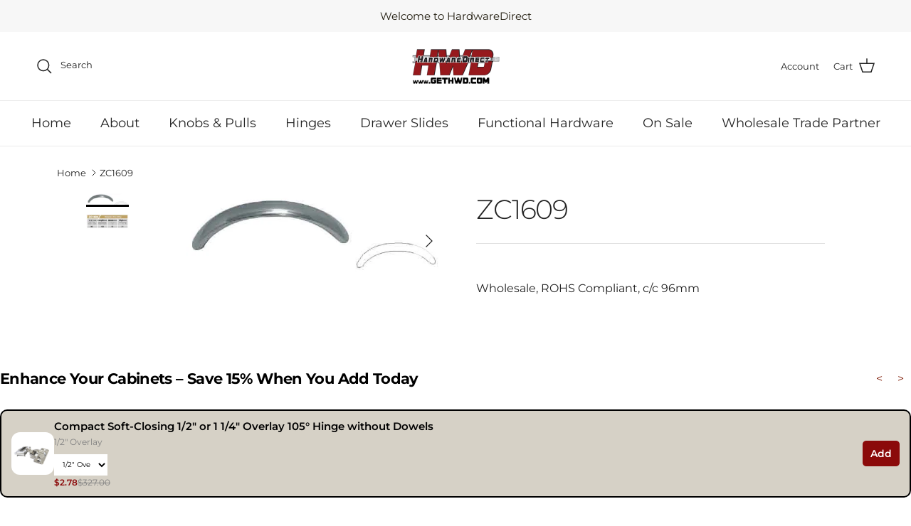

--- FILE ---
content_type: text/html; charset=utf-8
request_url: https://gethwd.com/products/zc1609
body_size: 37413
content:
<!doctype html>
<html class="no-js" lang="en" dir="ltr">
<head><meta charset="utf-8">
<meta name="viewport" content="width=device-width,initial-scale=1">
<title>Wholesale Handles Knobs Pulls for Kitchen Cabinet Hardware &ndash; HardwareDirect</title><link rel="canonical" href="https://gethwd.com/products/zc1609"><link rel="icon" href="//gethwd.com/cdn/shop/files/Untitled_500_x_500_px.jpg?crop=center&height=48&v=1755613211&width=48" type="image/jpg">
  <link rel="apple-touch-icon" href="//gethwd.com/cdn/shop/files/Untitled_500_x_500_px.jpg?crop=center&height=180&v=1755613211&width=180"><meta name="description" content="Wholesale, ROHS Compliant, c/c 96mm"><meta property="og:site_name" content="HardwareDirect">
<meta property="og:url" content="https://gethwd.com/products/zc1609">
<meta property="og:title" content="Wholesale Handles Knobs Pulls for Kitchen Cabinet Hardware">
<meta property="og:type" content="product">
<meta property="og:description" content="Wholesale, ROHS Compliant, c/c 96mm"><meta property="og:image" content="http://gethwd.com/cdn/shop/products/ZC1609.png?crop=center&height=1200&v=1556737534&width=1200">
  <meta property="og:image:secure_url" content="https://gethwd.com/cdn/shop/products/ZC1609.png?crop=center&height=1200&v=1556737534&width=1200">
  <meta property="og:image:width" content="532">
  <meta property="og:image:height" content="168"><meta property="og:price:amount" content="100.00">
  <meta property="og:price:currency" content="USD"><meta name="twitter:card" content="summary_large_image">
<meta name="twitter:title" content="Wholesale Handles Knobs Pulls for Kitchen Cabinet Hardware">
<meta name="twitter:description" content="Wholesale, ROHS Compliant, c/c 96mm">
<style>@font-face {
  font-family: Montserrat;
  font-weight: 400;
  font-style: normal;
  font-display: fallback;
  src: url("//gethwd.com/cdn/fonts/montserrat/montserrat_n4.81949fa0ac9fd2021e16436151e8eaa539321637.woff2") format("woff2"),
       url("//gethwd.com/cdn/fonts/montserrat/montserrat_n4.a6c632ca7b62da89c3594789ba828388aac693fe.woff") format("woff");
}
@font-face {
  font-family: Montserrat;
  font-weight: 700;
  font-style: normal;
  font-display: fallback;
  src: url("//gethwd.com/cdn/fonts/montserrat/montserrat_n7.3c434e22befd5c18a6b4afadb1e3d77c128c7939.woff2") format("woff2"),
       url("//gethwd.com/cdn/fonts/montserrat/montserrat_n7.5d9fa6e2cae713c8fb539a9876489d86207fe957.woff") format("woff");
}
@font-face {
  font-family: Montserrat;
  font-weight: 500;
  font-style: normal;
  font-display: fallback;
  src: url("//gethwd.com/cdn/fonts/montserrat/montserrat_n5.07ef3781d9c78c8b93c98419da7ad4fbeebb6635.woff2") format("woff2"),
       url("//gethwd.com/cdn/fonts/montserrat/montserrat_n5.adf9b4bd8b0e4f55a0b203cdd84512667e0d5e4d.woff") format("woff");
}
@font-face {
  font-family: Montserrat;
  font-weight: 400;
  font-style: italic;
  font-display: fallback;
  src: url("//gethwd.com/cdn/fonts/montserrat/montserrat_i4.5a4ea298b4789e064f62a29aafc18d41f09ae59b.woff2") format("woff2"),
       url("//gethwd.com/cdn/fonts/montserrat/montserrat_i4.072b5869c5e0ed5b9d2021e4c2af132e16681ad2.woff") format("woff");
}
@font-face {
  font-family: Montserrat;
  font-weight: 700;
  font-style: italic;
  font-display: fallback;
  src: url("//gethwd.com/cdn/fonts/montserrat/montserrat_i7.a0d4a463df4f146567d871890ffb3c80408e7732.woff2") format("woff2"),
       url("//gethwd.com/cdn/fonts/montserrat/montserrat_i7.f6ec9f2a0681acc6f8152c40921d2a4d2e1a2c78.woff") format("woff");
}
@font-face {
  font-family: Montserrat;
  font-weight: 300;
  font-style: normal;
  font-display: fallback;
  src: url("//gethwd.com/cdn/fonts/montserrat/montserrat_n3.29e699231893fd243e1620595067294bb067ba2a.woff2") format("woff2"),
       url("//gethwd.com/cdn/fonts/montserrat/montserrat_n3.64ed56f012a53c08a49d49bd7e0c8d2f46119150.woff") format("woff");
}
@font-face {
  font-family: Jost;
  font-weight: 700;
  font-style: normal;
  font-display: fallback;
  src: url("//gethwd.com/cdn/fonts/jost/jost_n7.921dc18c13fa0b0c94c5e2517ffe06139c3615a3.woff2") format("woff2"),
       url("//gethwd.com/cdn/fonts/jost/jost_n7.cbfc16c98c1e195f46c536e775e4e959c5f2f22b.woff") format("woff");
}
@font-face {
  font-family: Montserrat;
  font-weight: 400;
  font-style: normal;
  font-display: fallback;
  src: url("//gethwd.com/cdn/fonts/montserrat/montserrat_n4.81949fa0ac9fd2021e16436151e8eaa539321637.woff2") format("woff2"),
       url("//gethwd.com/cdn/fonts/montserrat/montserrat_n4.a6c632ca7b62da89c3594789ba828388aac693fe.woff") format("woff");
}
@font-face {
  font-family: Montserrat;
  font-weight: 600;
  font-style: normal;
  font-display: fallback;
  src: url("//gethwd.com/cdn/fonts/montserrat/montserrat_n6.1326b3e84230700ef15b3a29fb520639977513e0.woff2") format("woff2"),
       url("//gethwd.com/cdn/fonts/montserrat/montserrat_n6.652f051080eb14192330daceed8cd53dfdc5ead9.woff") format("woff");
}
:root {
  --page-container-width:          1220px;
  --reading-container-width:       720px;
  --divider-opacity:               0.14;
  --gutter-large:                  30px;
  --gutter-desktop:                20px;
  --gutter-mobile:                 16px;
  --section-padding:               50px;
  --larger-section-padding:        80px;
  --larger-section-padding-mobile: 60px;
  --largest-section-padding:       110px;
  --aos-animate-duration:          0.6s;

  --base-font-family:              Montserrat, sans-serif;
  --base-font-weight:              400;
  --base-font-style:               normal;
  --heading-font-family:           Montserrat, sans-serif;
  --heading-font-weight:           300;
  --heading-font-style:            normal;
  --heading-font-letter-spacing:   -0.03em;
  --logo-font-family:              Jost, sans-serif;
  --logo-font-weight:              700;
  --logo-font-style:               normal;
  --nav-font-family:               Montserrat, sans-serif;
  --nav-font-weight:               400;
  --nav-font-style:                normal;

  --base-text-size:16px;
  --base-line-height:              1.6;
  --input-text-size:16px;
  --smaller-text-size-1:13px;
  --smaller-text-size-2:14px;
  --smaller-text-size-3:13px;
  --smaller-text-size-4:12px;
  --larger-text-size:38px;
  --super-large-text-size:67px;
  --super-large-mobile-text-size:30px;
  --larger-mobile-text-size:30px;
  --logo-text-size:24px;--btn-letter-spacing: 0.08em;
    --btn-text-transform: uppercase;
    --button-text-size: 14px;
    --quickbuy-button-text-size: 13;
    --small-feature-link-font-size: 0.75em;
    --input-btn-padding-top: 1.2em;
    --input-btn-padding-bottom: 1.2em;--heading-text-transform:none;
  --nav-text-size:                      18px;
  --mobile-menu-font-weight:            inherit;

  --body-bg-color:                      255 255 255;
  --bg-color:                           255 255 255;
  --body-text-color:                    35 35 35;
  --text-color:                         35 35 35;

  --header-text-col:                    #232323;--header-text-hover-col:             var(--main-nav-link-hover-col);--header-bg-col:                     #ffffff;
  --heading-color:                     35 35 35;
  --body-heading-color:                35 35 35;
  --heading-divider-col:               #ececec;

  --logo-col:                          #232323;
  --main-nav-bg:                       #ffffff;
  --main-nav-link-col:                 #232323;
  --main-nav-link-hover-col:           #5c5c5c;
  --main-nav-link-featured-col:        #bf120a;

  --link-color:                        191 18 10;
  --body-link-color:                   191 18 10;

  --btn-bg-color:                        35 35 35;
  --btn-bg-hover-color:                  110 109 109;
  --btn-border-color:                    35 35 35;
  --btn-border-hover-color:              110 109 109;
  --btn-text-color:                      255 255 255;
  --btn-text-hover-color:                255 255 255;--btn-alt-bg-color:                    255 255 255;
  --btn-alt-text-color:                  35 35 35;
  --btn-alt-border-color:                35 35 35;
  --btn-alt-border-hover-color:          35 35 35;--btn-ter-bg-color:                    235 235 235;
  --btn-ter-text-color:                  0 0 0;
  --btn-ter-bg-hover-color:              35 35 35;
  --btn-ter-text-hover-color:            255 255 255;--btn-border-radius: 3px;
    --btn-inspired-border-radius: 3px;--color-scheme-default:                             #ffffff;
  --color-scheme-default-color:                       255 255 255;
  --color-scheme-default-text-color:                  35 35 35;
  --color-scheme-default-head-color:                  35 35 35;
  --color-scheme-default-link-color:                  191 18 10;
  --color-scheme-default-btn-text-color:              255 255 255;
  --color-scheme-default-btn-text-hover-color:        255 255 255;
  --color-scheme-default-btn-bg-color:                35 35 35;
  --color-scheme-default-btn-bg-hover-color:          110 109 109;
  --color-scheme-default-btn-border-color:            35 35 35;
  --color-scheme-default-btn-border-hover-color:      110 109 109;
  --color-scheme-default-btn-alt-text-color:          35 35 35;
  --color-scheme-default-btn-alt-bg-color:            255 255 255;
  --color-scheme-default-btn-alt-border-color:        35 35 35;
  --color-scheme-default-btn-alt-border-hover-color:  35 35 35;

  --color-scheme-1:                             #f7f7f7;
  --color-scheme-1-color:                       247 247 247;
  --color-scheme-1-text-color:                  35 35 35;
  --color-scheme-1-head-color:                  35 35 35;
  --color-scheme-1-link-color:                  191 18 10;
  --color-scheme-1-btn-text-color:              255 255 255;
  --color-scheme-1-btn-text-hover-color:        255 255 255;
  --color-scheme-1-btn-bg-color:                35 35 35;
  --color-scheme-1-btn-bg-hover-color:          92 92 92;
  --color-scheme-1-btn-border-color:            35 35 35;
  --color-scheme-1-btn-border-hover-color:      92 92 92;
  --color-scheme-1-btn-alt-text-color:          35 35 35;
  --color-scheme-1-btn-alt-bg-color:            251 249 244;
  --color-scheme-1-btn-alt-border-color:        35 35 35;
  --color-scheme-1-btn-alt-border-hover-color:  35 35 35;

  --color-scheme-2:                             #efefef;
  --color-scheme-2-color:                       239 239 239;
  --color-scheme-2-text-color:                  35 35 35;
  --color-scheme-2-head-color:                  35 35 35;
  --color-scheme-2-link-color:                  191 87 10;
  --color-scheme-2-btn-text-color:              255 255 255;
  --color-scheme-2-btn-text-hover-color:        255 255 255;
  --color-scheme-2-btn-bg-color:                35 35 35;
  --color-scheme-2-btn-bg-hover-color:          92 92 92;
  --color-scheme-2-btn-border-color:            35 35 35;
  --color-scheme-2-btn-border-hover-color:      92 92 92;
  --color-scheme-2-btn-alt-text-color:          35 35 35;
  --color-scheme-2-btn-alt-bg-color:            255 255 255;
  --color-scheme-2-btn-alt-border-color:        35 35 35;
  --color-scheme-2-btn-alt-border-hover-color:  35 35 35;

  /* Shop Pay payment terms */
  --payment-terms-background-color:    #ffffff;--quickbuy-bg: 239 239 239;--body-input-background-color:       rgb(var(--body-bg-color));
  --input-background-color:            rgb(var(--body-bg-color));
  --body-input-text-color:             var(--body-text-color);
  --input-text-color:                  var(--body-text-color);
  --body-input-border-color:           rgb(200, 200, 200);
  --input-border-color:                rgb(200, 200, 200);
  --input-border-color-hover:          rgb(134, 134, 134);
  --input-border-color-active:         rgb(35, 35, 35);

  --swatch-cross-svg:                  url("data:image/svg+xml,%3Csvg xmlns='http://www.w3.org/2000/svg' width='240' height='240' viewBox='0 0 24 24' fill='none' stroke='rgb(200, 200, 200)' stroke-width='0.09' preserveAspectRatio='none' %3E%3Cline x1='24' y1='0' x2='0' y2='24'%3E%3C/line%3E%3C/svg%3E");
  --swatch-cross-hover:                url("data:image/svg+xml,%3Csvg xmlns='http://www.w3.org/2000/svg' width='240' height='240' viewBox='0 0 24 24' fill='none' stroke='rgb(134, 134, 134)' stroke-width='0.09' preserveAspectRatio='none' %3E%3Cline x1='24' y1='0' x2='0' y2='24'%3E%3C/line%3E%3C/svg%3E");
  --swatch-cross-active:               url("data:image/svg+xml,%3Csvg xmlns='http://www.w3.org/2000/svg' width='240' height='240' viewBox='0 0 24 24' fill='none' stroke='rgb(35, 35, 35)' stroke-width='0.09' preserveAspectRatio='none' %3E%3Cline x1='24' y1='0' x2='0' y2='24'%3E%3C/line%3E%3C/svg%3E");

  --footer-divider-col:                #ececec;
  --footer-text-col:                   255 255 255;
  --footer-heading-col:                255 255 255;
  --footer-bg-col:                     35 35 35;--product-label-overlay-justify: flex-start;--product-label-overlay-align: flex-end;--product-label-overlay-reduction-text:   #232323;
  --product-label-overlay-reduction-bg:     #efefef;
  --product-label-overlay-reduction-text-weight: inherit;
  --product-label-overlay-stock-text:       #232323;
  --product-label-overlay-stock-bg:         #efefef;
  --product-label-overlay-new-text:         #232323;
  --product-label-overlay-new-bg:           #efefef;
  --product-label-overlay-meta-text:        #232323;
  --product-label-overlay-meta-bg:          #efefef;
  --product-label-sale-text:                #bf120a;
  --product-label-sold-text:                #5c5c5c;
  --product-label-preorder-text:            #bf120a;

  --product-block-crop-align:               center;

  
  --product-block-price-align:              center;
  --product-block-price-item-margin-start:  .25rem;
  --product-block-price-item-margin-end:    .25rem;
  

  

  --collection-block-image-position:   center center;

  --swatch-picker-image-size:          40px;
  --swatch-crop-align:                 bottom center;

  --image-overlay-text-color:          255 255 255;--image-overlay-bg:                  rgba(0, 0, 0, 0.24);
  --image-overlay-shadow-start:        rgb(0 0 0 / 0.32);
  --image-overlay-box-opacity:         0.88;--product-inventory-ok-box-color:            rgba(0,0,0,0);
  --product-inventory-ok-text-color:           #232323;
  --product-inventory-ok-icon-box-fill-color:  none;
  --product-inventory-low-box-color:           rgba(0,0,0,0);
  --product-inventory-low-text-color:          #232323;
  --product-inventory-low-icon-box-fill-color: none;
  --product-inventory-low-text-color-channels: 35, 35, 35;
  --product-inventory-ok-text-color-channels:  35, 35, 35;

  --rating-star-color: 35 35 35;--overlay-align-left: start;
    --overlay-align-right: end;}html[dir=rtl] {
  --overlay-right-text-m-left: 0;
  --overlay-right-text-m-right: auto;
  --overlay-left-shadow-left-left: 15%;
  --overlay-left-shadow-left-right: -50%;
  --overlay-left-shadow-right-left: -85%;
  --overlay-left-shadow-right-right: 0;
}.image-overlay--bg-box .text-overlay .text-overlay__text {
    --image-overlay-box-bg: 255 255 255;
    --heading-color: var(--body-heading-color);
    --text-color: var(--body-text-color);
    --link-color: var(--body-link-color);
  }::selection {
    background: rgb(var(--body-heading-color));
    color: rgb(var(--body-bg-color));
  }
  ::-moz-selection {
    background: rgb(var(--body-heading-color));
    color: rgb(var(--body-bg-color));
  }.use-color-scheme--default {
  --product-label-sale-text:           #bf120a;
  --product-label-sold-text:           #5c5c5c;
  --product-label-preorder-text:       #bf120a;
  --input-background-color:            rgb(var(--body-bg-color));
  --input-text-color:                  var(--body-input-text-color);
  --input-border-color:                rgb(200, 200, 200);
  --input-border-color-hover:          rgb(134, 134, 134);
  --input-border-color-active:         rgb(35, 35, 35);
}</style>

  <link href="//gethwd.com/cdn/shop/t/60/assets/main.css?v=172312757779536793001750269949" rel="stylesheet" type="text/css" media="all" />
<link rel="preload" as="font" href="//gethwd.com/cdn/fonts/montserrat/montserrat_n4.81949fa0ac9fd2021e16436151e8eaa539321637.woff2" type="font/woff2" crossorigin><link rel="preload" as="font" href="//gethwd.com/cdn/fonts/montserrat/montserrat_n3.29e699231893fd243e1620595067294bb067ba2a.woff2" type="font/woff2" crossorigin><script>
    document.documentElement.className = document.documentElement.className.replace('no-js', 'js');

    window.theme = {
      info: {
        name: 'Symmetry',
        version: '8.0.0'
      },
      device: {
        hasTouch: window.matchMedia('(any-pointer: coarse)').matches,
        hasHover: window.matchMedia('(hover: hover)').matches
      },
      mediaQueries: {
        md: '(min-width: 768px)',
        productMediaCarouselBreak: '(min-width: 1041px)'
      },
      routes: {
        base: 'https://gethwd.com',
        cart: '/cart',
        cartAdd: '/cart/add.js',
        cartUpdate: '/cart/update.js',
        predictiveSearch: '/search/suggest'
      },
      strings: {
        cartTermsConfirmation: "You must agree to the terms and conditions before continuing.",
        cartItemsQuantityError: "You can only add [QUANTITY] of this item to your cart.",
        generalSearchViewAll: "View all search results",
        noStock: "Sold out",
        noVariant: "Unavailable",
        productsProductChooseA: "Choose a",
        generalSearchPages: "Pages",
        generalSearchNoResultsWithoutTerms: "Sorry, we couldnʼt find any results",
        shippingCalculator: {
          singleRate: "There is one shipping rate for this destination:",
          multipleRates: "There are multiple shipping rates for this destination:",
          noRates: "We do not ship to this destination."
        },
        regularPrice: "Regular price",
        salePrice: "Sale price"
      },
      settings: {
        moneyWithCurrencyFormat: "${{ amount }} USD",
        cartType: "drawer",
        afterAddToCart: "drawer",
        quickbuyStyle: "button",
        externalLinksNewTab: false,
        internalLinksSmoothScroll: true
      }
    }

    theme.inlineNavigationCheck = function() {
      var pageHeader = document.querySelector('.pageheader'),
          inlineNavContainer = pageHeader.querySelector('.logo-area__left__inner'),
          inlineNav = inlineNavContainer.querySelector('.navigation--left');
      if (inlineNav && getComputedStyle(inlineNav).display != 'none') {
        var inlineMenuCentered = document.querySelector('.pageheader--layout-inline-menu-center'),
            logoContainer = document.querySelector('.logo-area__middle__inner');
        if(inlineMenuCentered) {
          var rightWidth = document.querySelector('.logo-area__right__inner').clientWidth,
              middleWidth = logoContainer.clientWidth,
              logoArea = document.querySelector('.logo-area'),
              computedLogoAreaStyle = getComputedStyle(logoArea),
              logoAreaInnerWidth = logoArea.clientWidth - Math.ceil(parseFloat(computedLogoAreaStyle.paddingLeft)) - Math.ceil(parseFloat(computedLogoAreaStyle.paddingRight)),
              availableNavWidth = logoAreaInnerWidth - Math.max(rightWidth, middleWidth) * 2 - 40;
          inlineNavContainer.style.maxWidth = availableNavWidth + 'px';
        }

        var firstInlineNavLink = inlineNav.querySelector('.navigation__item:first-child'),
            lastInlineNavLink = inlineNav.querySelector('.navigation__item:last-child');
        if (lastInlineNavLink) {
          var inlineNavWidth = null;
          if(document.querySelector('html[dir=rtl]')) {
            inlineNavWidth = firstInlineNavLink.offsetLeft - lastInlineNavLink.offsetLeft + firstInlineNavLink.offsetWidth;
          } else {
            inlineNavWidth = lastInlineNavLink.offsetLeft - firstInlineNavLink.offsetLeft + lastInlineNavLink.offsetWidth;
          }
          if (inlineNavContainer.offsetWidth >= inlineNavWidth) {
            pageHeader.classList.add('pageheader--layout-inline-permitted');
            var tallLogo = logoContainer.clientHeight > lastInlineNavLink.clientHeight + 20;
            if (tallLogo) {
              inlineNav.classList.add('navigation--tight-underline');
            } else {
              inlineNav.classList.remove('navigation--tight-underline');
            }
          } else {
            pageHeader.classList.remove('pageheader--layout-inline-permitted');
          }
        }
      }
    };

    theme.setInitialHeaderHeightProperty = () => {
      const section = document.querySelector('.section-header');
      if (section) {
        document.documentElement.style.setProperty('--theme-header-height', Math.ceil(section.clientHeight) + 'px');
      }
    };
  </script>

  <script src="//gethwd.com/cdn/shop/t/60/assets/main.js?v=150891663519462644191750269949" defer></script>
    <script src="//gethwd.com/cdn/shop/t/60/assets/animate-on-scroll.js?v=15249566486942820451750269949" defer></script>
    <link href="//gethwd.com/cdn/shop/t/60/assets/animate-on-scroll.css?v=135962721104954213331750269949" rel="stylesheet" type="text/css" media="all" />
  

  <script>window.performance && window.performance.mark && window.performance.mark('shopify.content_for_header.start');</script><meta name="google-site-verification" content="J9bF-novTj6caXl7FIV1H9cRhIToeuv3N8tOa8kNu2w">
<meta name="google-site-verification" content="ZvHViZQw6cNVZQvC-ZA6Wm8SB628QsJDqeyS4KZApgw">
<meta name="google-site-verification" content="NeoxF7f3Tj4ErRUgmgaMzVOsY9j-njEXtaS4cWMpGAU">
<meta name="facebook-domain-verification" content="2gf9n3ii18bxgs8jvpj6r8cub4ugdv">
<meta id="shopify-digital-wallet" name="shopify-digital-wallet" content="/12386454/digital_wallets/dialog">
<meta name="shopify-checkout-api-token" content="9a0b573594ec74edcb6453320413ab6e">
<meta id="in-context-paypal-metadata" data-shop-id="12386454" data-venmo-supported="false" data-environment="production" data-locale="en_US" data-paypal-v4="true" data-currency="USD">
<link rel="alternate" type="application/json+oembed" href="https://gethwd.com/products/zc1609.oembed">
<script async="async" src="/checkouts/internal/preloads.js?locale=en-US"></script>
<link rel="preconnect" href="https://shop.app" crossorigin="anonymous">
<script async="async" src="https://shop.app/checkouts/internal/preloads.js?locale=en-US&shop_id=12386454" crossorigin="anonymous"></script>
<script id="apple-pay-shop-capabilities" type="application/json">{"shopId":12386454,"countryCode":"US","currencyCode":"USD","merchantCapabilities":["supports3DS"],"merchantId":"gid:\/\/shopify\/Shop\/12386454","merchantName":"HardwareDirect","requiredBillingContactFields":["postalAddress","email","phone"],"requiredShippingContactFields":["postalAddress","email","phone"],"shippingType":"shipping","supportedNetworks":["visa","masterCard","amex","discover","elo","jcb"],"total":{"type":"pending","label":"HardwareDirect","amount":"1.00"},"shopifyPaymentsEnabled":true,"supportsSubscriptions":true}</script>
<script id="shopify-features" type="application/json">{"accessToken":"9a0b573594ec74edcb6453320413ab6e","betas":["rich-media-storefront-analytics"],"domain":"gethwd.com","predictiveSearch":true,"shopId":12386454,"locale":"en"}</script>
<script>var Shopify = Shopify || {};
Shopify.shop = "knobs-pulls-things.myshopify.com";
Shopify.locale = "en";
Shopify.currency = {"active":"USD","rate":"1.0"};
Shopify.country = "US";
Shopify.theme = {"name":"Symmetry","id":151758897395,"schema_name":"Symmetry","schema_version":"8.0.0","theme_store_id":568,"role":"main"};
Shopify.theme.handle = "null";
Shopify.theme.style = {"id":null,"handle":null};
Shopify.cdnHost = "gethwd.com/cdn";
Shopify.routes = Shopify.routes || {};
Shopify.routes.root = "/";</script>
<script type="module">!function(o){(o.Shopify=o.Shopify||{}).modules=!0}(window);</script>
<script>!function(o){function n(){var o=[];function n(){o.push(Array.prototype.slice.apply(arguments))}return n.q=o,n}var t=o.Shopify=o.Shopify||{};t.loadFeatures=n(),t.autoloadFeatures=n()}(window);</script>
<script>
  window.ShopifyPay = window.ShopifyPay || {};
  window.ShopifyPay.apiHost = "shop.app\/pay";
  window.ShopifyPay.redirectState = null;
</script>
<script id="shop-js-analytics" type="application/json">{"pageType":"product"}</script>
<script defer="defer" async type="module" src="//gethwd.com/cdn/shopifycloud/shop-js/modules/v2/client.init-shop-cart-sync_BdyHc3Nr.en.esm.js"></script>
<script defer="defer" async type="module" src="//gethwd.com/cdn/shopifycloud/shop-js/modules/v2/chunk.common_Daul8nwZ.esm.js"></script>
<script type="module">
  await import("//gethwd.com/cdn/shopifycloud/shop-js/modules/v2/client.init-shop-cart-sync_BdyHc3Nr.en.esm.js");
await import("//gethwd.com/cdn/shopifycloud/shop-js/modules/v2/chunk.common_Daul8nwZ.esm.js");

  window.Shopify.SignInWithShop?.initShopCartSync?.({"fedCMEnabled":true,"windoidEnabled":true});

</script>
<script>
  window.Shopify = window.Shopify || {};
  if (!window.Shopify.featureAssets) window.Shopify.featureAssets = {};
  window.Shopify.featureAssets['shop-js'] = {"shop-cart-sync":["modules/v2/client.shop-cart-sync_QYOiDySF.en.esm.js","modules/v2/chunk.common_Daul8nwZ.esm.js"],"init-fed-cm":["modules/v2/client.init-fed-cm_DchLp9rc.en.esm.js","modules/v2/chunk.common_Daul8nwZ.esm.js"],"shop-button":["modules/v2/client.shop-button_OV7bAJc5.en.esm.js","modules/v2/chunk.common_Daul8nwZ.esm.js"],"init-windoid":["modules/v2/client.init-windoid_DwxFKQ8e.en.esm.js","modules/v2/chunk.common_Daul8nwZ.esm.js"],"shop-cash-offers":["modules/v2/client.shop-cash-offers_DWtL6Bq3.en.esm.js","modules/v2/chunk.common_Daul8nwZ.esm.js","modules/v2/chunk.modal_CQq8HTM6.esm.js"],"shop-toast-manager":["modules/v2/client.shop-toast-manager_CX9r1SjA.en.esm.js","modules/v2/chunk.common_Daul8nwZ.esm.js"],"init-shop-email-lookup-coordinator":["modules/v2/client.init-shop-email-lookup-coordinator_UhKnw74l.en.esm.js","modules/v2/chunk.common_Daul8nwZ.esm.js"],"pay-button":["modules/v2/client.pay-button_DzxNnLDY.en.esm.js","modules/v2/chunk.common_Daul8nwZ.esm.js"],"avatar":["modules/v2/client.avatar_BTnouDA3.en.esm.js"],"init-shop-cart-sync":["modules/v2/client.init-shop-cart-sync_BdyHc3Nr.en.esm.js","modules/v2/chunk.common_Daul8nwZ.esm.js"],"shop-login-button":["modules/v2/client.shop-login-button_D8B466_1.en.esm.js","modules/v2/chunk.common_Daul8nwZ.esm.js","modules/v2/chunk.modal_CQq8HTM6.esm.js"],"init-customer-accounts-sign-up":["modules/v2/client.init-customer-accounts-sign-up_C8fpPm4i.en.esm.js","modules/v2/client.shop-login-button_D8B466_1.en.esm.js","modules/v2/chunk.common_Daul8nwZ.esm.js","modules/v2/chunk.modal_CQq8HTM6.esm.js"],"init-shop-for-new-customer-accounts":["modules/v2/client.init-shop-for-new-customer-accounts_CVTO0Ztu.en.esm.js","modules/v2/client.shop-login-button_D8B466_1.en.esm.js","modules/v2/chunk.common_Daul8nwZ.esm.js","modules/v2/chunk.modal_CQq8HTM6.esm.js"],"init-customer-accounts":["modules/v2/client.init-customer-accounts_dRgKMfrE.en.esm.js","modules/v2/client.shop-login-button_D8B466_1.en.esm.js","modules/v2/chunk.common_Daul8nwZ.esm.js","modules/v2/chunk.modal_CQq8HTM6.esm.js"],"shop-follow-button":["modules/v2/client.shop-follow-button_CkZpjEct.en.esm.js","modules/v2/chunk.common_Daul8nwZ.esm.js","modules/v2/chunk.modal_CQq8HTM6.esm.js"],"lead-capture":["modules/v2/client.lead-capture_BntHBhfp.en.esm.js","modules/v2/chunk.common_Daul8nwZ.esm.js","modules/v2/chunk.modal_CQq8HTM6.esm.js"],"checkout-modal":["modules/v2/client.checkout-modal_CfxcYbTm.en.esm.js","modules/v2/chunk.common_Daul8nwZ.esm.js","modules/v2/chunk.modal_CQq8HTM6.esm.js"],"shop-login":["modules/v2/client.shop-login_Da4GZ2H6.en.esm.js","modules/v2/chunk.common_Daul8nwZ.esm.js","modules/v2/chunk.modal_CQq8HTM6.esm.js"],"payment-terms":["modules/v2/client.payment-terms_MV4M3zvL.en.esm.js","modules/v2/chunk.common_Daul8nwZ.esm.js","modules/v2/chunk.modal_CQq8HTM6.esm.js"]};
</script>
<script>(function() {
  var isLoaded = false;
  function asyncLoad() {
    if (isLoaded) return;
    isLoaded = true;
    var urls = ["\/\/shopify.privy.com\/widget.js?shop=knobs-pulls-things.myshopify.com","https:\/\/cdn.shopify.com\/s\/files\/1\/1238\/6454\/t\/37\/assets\/pop_12386454.js?v=1659964061\u0026shop=knobs-pulls-things.myshopify.com","https:\/\/chimpstatic.com\/mcjs-connected\/js\/users\/1fd7f402db0b874e532fc2323\/f78270c6d8d184435f339a4d1.js?shop=knobs-pulls-things.myshopify.com","https:\/\/omnisnippet1.com\/platforms\/shopify.js?source=scriptTag\u0026v=2025-10-16T14\u0026shop=knobs-pulls-things.myshopify.com"];
    for (var i = 0; i < urls.length; i++) {
      var s = document.createElement('script');
      s.type = 'text/javascript';
      s.async = true;
      s.src = urls[i];
      var x = document.getElementsByTagName('script')[0];
      x.parentNode.insertBefore(s, x);
    }
  };
  if(window.attachEvent) {
    window.attachEvent('onload', asyncLoad);
  } else {
    window.addEventListener('load', asyncLoad, false);
  }
})();</script>
<script id="__st">var __st={"a":12386454,"offset":-18000,"reqid":"8a15fa5e-d0ba-41da-9085-7ab2ea2fe897-1768937608","pageurl":"gethwd.com\/products\/zc1609","u":"767d3492e539","p":"product","rtyp":"product","rid":1947127873578};</script>
<script>window.ShopifyPaypalV4VisibilityTracking = true;</script>
<script id="captcha-bootstrap">!function(){'use strict';const t='contact',e='account',n='new_comment',o=[[t,t],['blogs',n],['comments',n],[t,'customer']],c=[[e,'customer_login'],[e,'guest_login'],[e,'recover_customer_password'],[e,'create_customer']],r=t=>t.map((([t,e])=>`form[action*='/${t}']:not([data-nocaptcha='true']) input[name='form_type'][value='${e}']`)).join(','),a=t=>()=>t?[...document.querySelectorAll(t)].map((t=>t.form)):[];function s(){const t=[...o],e=r(t);return a(e)}const i='password',u='form_key',d=['recaptcha-v3-token','g-recaptcha-response','h-captcha-response',i],f=()=>{try{return window.sessionStorage}catch{return}},m='__shopify_v',_=t=>t.elements[u];function p(t,e,n=!1){try{const o=window.sessionStorage,c=JSON.parse(o.getItem(e)),{data:r}=function(t){const{data:e,action:n}=t;return t[m]||n?{data:e,action:n}:{data:t,action:n}}(c);for(const[e,n]of Object.entries(r))t.elements[e]&&(t.elements[e].value=n);n&&o.removeItem(e)}catch(o){console.error('form repopulation failed',{error:o})}}const l='form_type',E='cptcha';function T(t){t.dataset[E]=!0}const w=window,h=w.document,L='Shopify',v='ce_forms',y='captcha';let A=!1;((t,e)=>{const n=(g='f06e6c50-85a8-45c8-87d0-21a2b65856fe',I='https://cdn.shopify.com/shopifycloud/storefront-forms-hcaptcha/ce_storefront_forms_captcha_hcaptcha.v1.5.2.iife.js',D={infoText:'Protected by hCaptcha',privacyText:'Privacy',termsText:'Terms'},(t,e,n)=>{const o=w[L][v],c=o.bindForm;if(c)return c(t,g,e,D).then(n);var r;o.q.push([[t,g,e,D],n]),r=I,A||(h.body.append(Object.assign(h.createElement('script'),{id:'captcha-provider',async:!0,src:r})),A=!0)});var g,I,D;w[L]=w[L]||{},w[L][v]=w[L][v]||{},w[L][v].q=[],w[L][y]=w[L][y]||{},w[L][y].protect=function(t,e){n(t,void 0,e),T(t)},Object.freeze(w[L][y]),function(t,e,n,w,h,L){const[v,y,A,g]=function(t,e,n){const i=e?o:[],u=t?c:[],d=[...i,...u],f=r(d),m=r(i),_=r(d.filter((([t,e])=>n.includes(e))));return[a(f),a(m),a(_),s()]}(w,h,L),I=t=>{const e=t.target;return e instanceof HTMLFormElement?e:e&&e.form},D=t=>v().includes(t);t.addEventListener('submit',(t=>{const e=I(t);if(!e)return;const n=D(e)&&!e.dataset.hcaptchaBound&&!e.dataset.recaptchaBound,o=_(e),c=g().includes(e)&&(!o||!o.value);(n||c)&&t.preventDefault(),c&&!n&&(function(t){try{if(!f())return;!function(t){const e=f();if(!e)return;const n=_(t);if(!n)return;const o=n.value;o&&e.removeItem(o)}(t);const e=Array.from(Array(32),(()=>Math.random().toString(36)[2])).join('');!function(t,e){_(t)||t.append(Object.assign(document.createElement('input'),{type:'hidden',name:u})),t.elements[u].value=e}(t,e),function(t,e){const n=f();if(!n)return;const o=[...t.querySelectorAll(`input[type='${i}']`)].map((({name:t})=>t)),c=[...d,...o],r={};for(const[a,s]of new FormData(t).entries())c.includes(a)||(r[a]=s);n.setItem(e,JSON.stringify({[m]:1,action:t.action,data:r}))}(t,e)}catch(e){console.error('failed to persist form',e)}}(e),e.submit())}));const S=(t,e)=>{t&&!t.dataset[E]&&(n(t,e.some((e=>e===t))),T(t))};for(const o of['focusin','change'])t.addEventListener(o,(t=>{const e=I(t);D(e)&&S(e,y())}));const B=e.get('form_key'),M=e.get(l),P=B&&M;t.addEventListener('DOMContentLoaded',(()=>{const t=y();if(P)for(const e of t)e.elements[l].value===M&&p(e,B);[...new Set([...A(),...v().filter((t=>'true'===t.dataset.shopifyCaptcha))])].forEach((e=>S(e,t)))}))}(h,new URLSearchParams(w.location.search),n,t,e,['guest_login'])})(!0,!0)}();</script>
<script integrity="sha256-4kQ18oKyAcykRKYeNunJcIwy7WH5gtpwJnB7kiuLZ1E=" data-source-attribution="shopify.loadfeatures" defer="defer" src="//gethwd.com/cdn/shopifycloud/storefront/assets/storefront/load_feature-a0a9edcb.js" crossorigin="anonymous"></script>
<script crossorigin="anonymous" defer="defer" src="//gethwd.com/cdn/shopifycloud/storefront/assets/shopify_pay/storefront-65b4c6d7.js?v=20250812"></script>
<script data-source-attribution="shopify.dynamic_checkout.dynamic.init">var Shopify=Shopify||{};Shopify.PaymentButton=Shopify.PaymentButton||{isStorefrontPortableWallets:!0,init:function(){window.Shopify.PaymentButton.init=function(){};var t=document.createElement("script");t.src="https://gethwd.com/cdn/shopifycloud/portable-wallets/latest/portable-wallets.en.js",t.type="module",document.head.appendChild(t)}};
</script>
<script data-source-attribution="shopify.dynamic_checkout.buyer_consent">
  function portableWalletsHideBuyerConsent(e){var t=document.getElementById("shopify-buyer-consent"),n=document.getElementById("shopify-subscription-policy-button");t&&n&&(t.classList.add("hidden"),t.setAttribute("aria-hidden","true"),n.removeEventListener("click",e))}function portableWalletsShowBuyerConsent(e){var t=document.getElementById("shopify-buyer-consent"),n=document.getElementById("shopify-subscription-policy-button");t&&n&&(t.classList.remove("hidden"),t.removeAttribute("aria-hidden"),n.addEventListener("click",e))}window.Shopify?.PaymentButton&&(window.Shopify.PaymentButton.hideBuyerConsent=portableWalletsHideBuyerConsent,window.Shopify.PaymentButton.showBuyerConsent=portableWalletsShowBuyerConsent);
</script>
<script data-source-attribution="shopify.dynamic_checkout.cart.bootstrap">document.addEventListener("DOMContentLoaded",(function(){function t(){return document.querySelector("shopify-accelerated-checkout-cart, shopify-accelerated-checkout")}if(t())Shopify.PaymentButton.init();else{new MutationObserver((function(e,n){t()&&(Shopify.PaymentButton.init(),n.disconnect())})).observe(document.body,{childList:!0,subtree:!0})}}));
</script>
<link id="shopify-accelerated-checkout-styles" rel="stylesheet" media="screen" href="https://gethwd.com/cdn/shopifycloud/portable-wallets/latest/accelerated-checkout-backwards-compat.css" crossorigin="anonymous">
<style id="shopify-accelerated-checkout-cart">
        #shopify-buyer-consent {
  margin-top: 1em;
  display: inline-block;
  width: 100%;
}

#shopify-buyer-consent.hidden {
  display: none;
}

#shopify-subscription-policy-button {
  background: none;
  border: none;
  padding: 0;
  text-decoration: underline;
  font-size: inherit;
  cursor: pointer;
}

#shopify-subscription-policy-button::before {
  box-shadow: none;
}

      </style>
<script id="sections-script" data-sections="related-products,footer" defer="defer" src="//gethwd.com/cdn/shop/t/60/compiled_assets/scripts.js?v=32922"></script>
<script>window.performance && window.performance.mark && window.performance.mark('shopify.content_for_header.end');</script>
<!-- CC Custom Head Start --><!-- CC Custom Head End --><script type="text/javascript">
  window.Pop = window.Pop || {};
  window.Pop.common = window.Pop.common || {};
  window.Pop.common.shop = {
    permanent_domain: 'knobs-pulls-things.myshopify.com',
    currency: "USD",
    money_format: "${{ amount }}",
    id: 12386454
  };
  

  window.Pop.common.template = 'product';
  window.Pop.common.cart = {};
  window.Pop.common.vapid_public_key = "BJuXCmrtTK335SuczdNVYrGVtP_WXn4jImChm49st7K7z7e8gxSZUKk4DhUpk8j2Xpiw5G4-ylNbMKLlKkUEU98=";
  window.Pop.global_config = {"asset_urls":{"loy":{},"rev":{},"pu":{"init_js":null},"widgets":{"init_js":"https:\/\/cdn.shopify.com\/s\/files\/1\/0194\/1736\/6592\/t\/1\/assets\/ba_widget_init.js?v=1743185715","modal_js":"https:\/\/cdn.shopify.com\/s\/files\/1\/0194\/1736\/6592\/t\/1\/assets\/ba_widget_modal.js?v=1728041538","modal_css":"https:\/\/cdn.shopify.com\/s\/files\/1\/0194\/1736\/6592\/t\/1\/assets\/ba_widget_modal.css?v=1654723622"},"forms":{},"global":{"helper_js":"https:\/\/cdn.shopify.com\/s\/files\/1\/0194\/1736\/6592\/t\/1\/assets\/ba_pop_tracking.js?v=1704919189"}},"proxy_paths":{"pop":"\/apps\/ba-pop","app_metrics":"\/apps\/ba-pop\/app_metrics","push_subscription":"\/apps\/ba-pop\/push"},"aat":["pop"],"pv":false,"sts":false,"bam":true,"batc":true,"base_money_format":"${{ amount }}","online_store_version":1,"loy_js_api_enabled":false,"shop":{"id":12386454,"name":"HardwareDirect","domain":"gethwd.com"}};
  window.Pop.widgets_config = {"id":31146,"active":false,"frequency_limit_amount":1,"frequency_limit_time_unit":"weeks","background_image":{"position":"background","widget_background_preview_url":"https:\/\/activestorage-public.s3.us-west-2.amazonaws.com\/y929km5sgbubv7y3imakzzz1moe0"},"initial_state":{"body":"Sign up and get 10% off your first order and first look at new products","title":"Champagne Gold finish available now!","cta_text":"Sign Up","show_email":"true","action_text":"Saving...","footer_text":"You are signing up to receive communication via email and can unsubscribe at any time.","dismiss_text":"No thanks","email_placeholder":"Email Address","phone_placeholder":"Phone Number"},"success_state":{"body":"Enter this code upon check out to save 10%","title":"Thanks for subscribing! ","cta_text":"Continue shopping","cta_action":"dismiss","redirect_url":"","open_url_new_tab":"false"},"closed_state":{"action":"close_widget","font_size":"20","action_text":"GET 10% OFF","display_offset":"300","display_position":"left"},"error_state":{"submit_error":"Sorry, please try again later","invalid_email":"Please enter valid email address!","error_subscribing":"Error subscribing, try again later","already_registered":"You have already registered","invalid_phone_number":"Please enter valid phone number!"},"trigger":{"action":"on_timer","delay_in_seconds":"0"},"colors":{"link_color":"#4FC3F7","sticky_bar_bg":"#C62828","cta_font_color":"#ffffff","body_font_color":"#000000","sticky_bar_text":"#fff","background_color":"#ffffff","error_text_color":"#ff2626","title_font_color":"#000","footer_font_color":"#333333","dismiss_font_color":"#000000","cta_background_color":"#b71c1c","sticky_coupon_bar_bg":"#286ef8","error_text_background":"","sticky_coupon_bar_text":"#fff"},"sticky_coupon_bar":{"enabled":"false","message":"Don't forget to use your code"},"display_style":{"font":"Georgia","size":"regular","align":"center"},"dismissable":true,"has_background":true,"opt_in_channels":["email"],"rules":[{"id":91161,"widget_id":31146,"property":"url","operator":"equal","position":1,"value":"Home Page","boolean_connector":"AND","arguments":{},"created_at":"2025-07-02T13:13:39.552Z","updated_at":"2025-07-02T13:13:39.552Z"}],"widget_css":".powered_by_rivo{\n  display: block;\n}\n.ba_widget_main_design {\n  background: #ffffff;\n}\n.ba_widget_content{text-align: center}\n.ba_widget_parent{\n  font-family: Georgia;\n}\n.ba_widget_parent.background{\n  background-image: url(\"https:\/\/d15d3imw3mjndz.cloudfront.net\/y929km5sgbubv7y3imakzzz1moe0\");\n}\n.ba_widget_left_content{\n}\n.ba_widget_right_content{\n}\n#ba_widget_cta_button:disabled{\n  background: #b71c1ccc;\n}\n#ba_widget_cta_button{\n  background: #b71c1c;\n  color: #ffffff;\n}\n#ba_widget_cta_button:after {\n  background: #b71c1ce0;\n}\n.ba_initial_state_title, .ba_success_state_title{\n  color: #000;\n}\n.ba_initial_state_body, .ba_success_state_body{\n  color: #000000;\n}\n.ba_initial_state_dismiss_text{\n  color: #000000;\n}\n.ba_initial_state_footer_text, .ba_initial_state_sms_agreement{\n  color: #333333;\n}\n.ba_widget_error{\n  color: #ff2626;\n  background: ;\n}\n.ba_link_color{\n  color: #4FC3F7;\n}\n","custom_css":null,"logo":null};
</script>


<script type="text/javascript">
  

  (function() {
    //Global snippet for Email Popups
    //this is updated automatically - do not edit manually.
    document.addEventListener('DOMContentLoaded', function() {
      function loadScript(src, defer, done) {
        var js = document.createElement('script');
        js.src = src;
        js.defer = defer;
        js.onload = function(){done();};
        js.onerror = function(){
          done(new Error('Failed to load script ' + src));
        };
        document.head.appendChild(js);
      }

      function browserSupportsAllFeatures() {
        return window.Promise && window.fetch && window.Symbol;
      }

      if (browserSupportsAllFeatures()) {
        main();
      } else {
        loadScript('https://cdnjs.cloudflare.com/polyfill/v3/polyfill.min.js?features=Promise,fetch', true, main);
      }

      function loadAppScripts(){
        const popAppEmbedEnabled = document.getElementById("pop-app-embed-init");

        if (window.Pop.global_config.aat.includes("pop") && !popAppEmbedEnabled){
          loadScript(window.Pop.global_config.asset_urls.widgets.init_js, true, function(){});
        }
      }

      function main(err) {
        loadScript(window.Pop.global_config.asset_urls.global.helper_js, false, loadAppScripts);
      }
    });
  })();
</script>

<!--Gem_Page_Header_Script-->
<!-- "snippets/gem-app-header-scripts.liquid" was not rendered, the associated app was uninstalled -->
<!--End_Gem_Page_Header_Script-->
<!-- BEGIN app block: shopify://apps/puco-sections-blocks/blocks/app-embed-stylesheet/f1ea0cb9-0193-44b7-bab7-d0fd6bec6cbf --><!-- END app block --><!-- BEGIN app block: shopify://apps/d-product-tabs/blocks/embed-app/e6b9fe9f-730b-4712-bd77-4a616dda3802 -->


  
  

  <script>
      var storeifyTabs = storeifyTabs || {};
      
        storeifyTabs.product = {"id":1947127873578,"title":"ZC1609","handle":"zc1609","description":"\u003cp\u003eWholesale, ROHS Compliant, c\/c 96mm\u003c\/p\u003e","published_at":"2019-05-01T15:05:32-04:00","created_at":"2019-05-01T15:05:33-04:00","vendor":"HWD","type":"Handle","tags":["c\/c 96mm","Contemporary","ROHS Compliant","Wholesale","Zinc"],"price":10000,"price_min":10000,"price_max":10000,"available":true,"price_varies":false,"compare_at_price":null,"compare_at_price_min":0,"compare_at_price_max":0,"compare_at_price_varies":false,"variants":[{"id":14841455509546,"title":"Default Title","option1":"Default Title","option2":null,"option3":null,"sku":"","requires_shipping":true,"taxable":false,"featured_image":null,"available":true,"name":"ZC1609","public_title":null,"options":["Default Title"],"price":10000,"weight":0,"compare_at_price":null,"inventory_quantity":0,"inventory_management":null,"inventory_policy":"deny","barcode":null,"requires_selling_plan":false,"selling_plan_allocations":[]}],"images":["\/\/gethwd.com\/cdn\/shop\/products\/ZC1609.png?v=1556737534","\/\/gethwd.com\/cdn\/shop\/products\/ZC1609_Dimension.png?v=1556737534"],"featured_image":"\/\/gethwd.com\/cdn\/shop\/products\/ZC1609.png?v=1556737534","options":["Title"],"media":[{"alt":null,"id":2097804705925,"position":1,"preview_image":{"aspect_ratio":3.167,"height":168,"width":532,"src":"\/\/gethwd.com\/cdn\/shop\/products\/ZC1609.png?v=1556737534"},"aspect_ratio":3.167,"height":168,"media_type":"image","src":"\/\/gethwd.com\/cdn\/shop\/products\/ZC1609.png?v=1556737534","width":532},{"alt":null,"id":2097804738693,"position":2,"preview_image":{"aspect_ratio":2.836,"height":134,"width":380,"src":"\/\/gethwd.com\/cdn\/shop\/products\/ZC1609_Dimension.png?v=1556737534"},"aspect_ratio":2.836,"height":134,"media_type":"image","src":"\/\/gethwd.com\/cdn\/shop\/products\/ZC1609_Dimension.png?v=1556737534","width":380}],"requires_selling_plan":false,"selling_plan_groups":[],"content":"\u003cp\u003eWholesale, ROHS Compliant, c\/c 96mm\u003c\/p\u003e"};
        storeifyTabs.product.options = [{"name":"Title","position":1,"values":["Default Title"]}];
        
          storeifyTabs.product.variants[0].inventory_management = null;
          storeifyTabs.product.variants[0].inventory_quantity = 0;
          storeifyTabs.product.variants[0].inventory_policy = "deny";
        
        
        storeifyTabs.product.collection = [69156208682,69155782698,69155618858,69450432554,67985670186,69159583786,450685075699,449611628787,69156110378];
      
      storeifyTabs.page = {
        type : "product",
        path : "\/products\/zc1609",
      };
      storeifyTabs.root_url = "\/";
      
        storeifyTabs.configs = {"heading_type":"5","tab_default_text":"Description","ele_description":"","styles_default":"div[itemprop=description],.product__description,product-single__description,.product-description-wrapper,.product__info__detailed,.product-description-wrapper,description,.product-overview__main,.product-content-tab,ify-custom-description","remove_copyright":0};
      

  </script>
  <link rel="stylesheet" href="https://cdn.shopify.com/extensions/019bd426-3c85-7537-8701-4ad292868e50/d-product-tabs-36/assets/storeify-tab-styles.css">
  <script src="https://cdn.shopify.com/extensions/019bd426-3c85-7537-8701-4ad292868e50/d-product-tabs-36/assets/storeify_tab_class.js" defer></script>


<!-- END app block --><!-- BEGIN app block: shopify://apps/hulk-discounts/blocks/app-embed/25745434-52e7-4378-88f1-890df18a0110 --><!-- BEGIN app snippet: hulkapps_volume_discount -->
    <script>
      var is_po = false
      if(window.hulkapps != undefined && window.hulkapps != '' ){
        var is_po = window.hulkapps.is_product_option
      }
      
        window.hulkapps = {
          shop_slug: "knobs-pulls-things",
          store_id: "knobs-pulls-things.myshopify.com",
          money_format: "${{ amount }}",
          cart: null,
          product: null,
          product_collections: null,
          product_variants: null,
          is_volume_discount: true,
          is_product_option: is_po,
          product_id: null,
          page_type: null,
          po_url: "https://productoption.hulkapps.com",
          vd_url: "https://volumediscount.hulkapps.com",
          vd_proxy_url: "https://gethwd.com",
          customer: null
        }
        

        window.hulkapps.page_type = "cart";
        window.hulkapps.cart = {"note":null,"attributes":{},"original_total_price":0,"total_price":0,"total_discount":0,"total_weight":0.0,"item_count":0,"items":[],"requires_shipping":false,"currency":"USD","items_subtotal_price":0,"cart_level_discount_applications":[],"checkout_charge_amount":0}
        if (typeof window.hulkapps.cart.items == "object") {
          for (var i=0; i<window.hulkapps.cart.items.length; i++) {
            ["sku", "grams", "vendor", "url", "image", "handle", "requires_shipping", "product_type", "product_description"].map(function(a) {
              delete window.hulkapps.cart.items[i][a]
            })
          }
        }
        window.hulkapps.cart_collections = {}
        window.hulkapps.product_tags = {}
        

      
        window.hulkapps.page_type = "product"
        window.hulkapps.product_id = "1947127873578";
        window.hulkapps.product = {"id":1947127873578,"title":"ZC1609","handle":"zc1609","description":"\u003cp\u003eWholesale, ROHS Compliant, c\/c 96mm\u003c\/p\u003e","published_at":"2019-05-01T15:05:32-04:00","created_at":"2019-05-01T15:05:33-04:00","vendor":"HWD","type":"Handle","tags":["c\/c 96mm","Contemporary","ROHS Compliant","Wholesale","Zinc"],"price":10000,"price_min":10000,"price_max":10000,"available":true,"price_varies":false,"compare_at_price":null,"compare_at_price_min":0,"compare_at_price_max":0,"compare_at_price_varies":false,"variants":[{"id":14841455509546,"title":"Default Title","option1":"Default Title","option2":null,"option3":null,"sku":"","requires_shipping":true,"taxable":false,"featured_image":null,"available":true,"name":"ZC1609","public_title":null,"options":["Default Title"],"price":10000,"weight":0,"compare_at_price":null,"inventory_quantity":0,"inventory_management":null,"inventory_policy":"deny","barcode":null,"requires_selling_plan":false,"selling_plan_allocations":[]}],"images":["\/\/gethwd.com\/cdn\/shop\/products\/ZC1609.png?v=1556737534","\/\/gethwd.com\/cdn\/shop\/products\/ZC1609_Dimension.png?v=1556737534"],"featured_image":"\/\/gethwd.com\/cdn\/shop\/products\/ZC1609.png?v=1556737534","options":["Title"],"media":[{"alt":null,"id":2097804705925,"position":1,"preview_image":{"aspect_ratio":3.167,"height":168,"width":532,"src":"\/\/gethwd.com\/cdn\/shop\/products\/ZC1609.png?v=1556737534"},"aspect_ratio":3.167,"height":168,"media_type":"image","src":"\/\/gethwd.com\/cdn\/shop\/products\/ZC1609.png?v=1556737534","width":532},{"alt":null,"id":2097804738693,"position":2,"preview_image":{"aspect_ratio":2.836,"height":134,"width":380,"src":"\/\/gethwd.com\/cdn\/shop\/products\/ZC1609_Dimension.png?v=1556737534"},"aspect_ratio":2.836,"height":134,"media_type":"image","src":"\/\/gethwd.com\/cdn\/shop\/products\/ZC1609_Dimension.png?v=1556737534","width":380}],"requires_selling_plan":false,"selling_plan_groups":[],"content":"\u003cp\u003eWholesale, ROHS Compliant, c\/c 96mm\u003c\/p\u003e"}
        window.hulkapps.selected_or_first_available_variant = {"id":14841455509546,"title":"Default Title","option1":"Default Title","option2":null,"option3":null,"sku":"","requires_shipping":true,"taxable":false,"featured_image":null,"available":true,"name":"ZC1609","public_title":null,"options":["Default Title"],"price":10000,"weight":0,"compare_at_price":null,"inventory_quantity":0,"inventory_management":null,"inventory_policy":"deny","barcode":null,"requires_selling_plan":false,"selling_plan_allocations":[]};
        window.hulkapps.selected_or_first_available_variant_id = "14841455509546";
        window.hulkapps.product_collection = []
        
          window.hulkapps.product_collection.push(69156208682)
        
          window.hulkapps.product_collection.push(69155782698)
        
          window.hulkapps.product_collection.push(69155618858)
        
          window.hulkapps.product_collection.push(69450432554)
        
          window.hulkapps.product_collection.push(67985670186)
        
          window.hulkapps.product_collection.push(69159583786)
        
          window.hulkapps.product_collection.push(450685075699)
        
          window.hulkapps.product_collection.push(449611628787)
        
          window.hulkapps.product_collection.push(69156110378)
        

        window.hulkapps.product_variant = []
        
          window.hulkapps.product_variant.push(14841455509546)
        

        window.hulkapps.product_collections = window.hulkapps.product_collection.toString();
        window.hulkapps.product_variants = window.hulkapps.product_variant.toString();
         window.hulkapps.product_tags = ["c\/c 96mm","Contemporary","ROHS Compliant","Wholesale","Zinc"];
         window.hulkapps.product_tags = window.hulkapps.product_tags.join(", ");
      

    </script><!-- END app snippet --><!-- END app block --><script src="https://cdn.shopify.com/extensions/0199b410-61bf-77b9-b63d-ecfabc2ad3db/pusher-sections-builder-7/assets/base.js" type="text/javascript" defer="defer"></script>
<script src="https://cdn.shopify.com/extensions/19689677-6488-4a31-adf3-fcf4359c5fd9/forms-2295/assets/shopify-forms-loader.js" type="text/javascript" defer="defer"></script>
<link href="https://cdn.shopify.com/extensions/0199b410-61bf-77b9-b63d-ecfabc2ad3db/pusher-sections-builder-7/assets/base.css" rel="stylesheet" type="text/css" media="all">
<script src="https://cdn.shopify.com/extensions/019b7356-b863-740e-a434-3295b201790d/volumediscount-74/assets/hulkcode.js" type="text/javascript" defer="defer"></script>
<link href="https://cdn.shopify.com/extensions/019b7356-b863-740e-a434-3295b201790d/volumediscount-74/assets/hulkcode.css" rel="stylesheet" type="text/css" media="all">
<script src="https://cdn.shopify.com/extensions/019bc060-a544-75de-b7c9-80012b109916/discount-144/assets/bundle_panda.js" type="text/javascript" defer="defer"></script>
<link href="https://monorail-edge.shopifysvc.com" rel="dns-prefetch">
<script>(function(){if ("sendBeacon" in navigator && "performance" in window) {try {var session_token_from_headers = performance.getEntriesByType('navigation')[0].serverTiming.find(x => x.name == '_s').description;} catch {var session_token_from_headers = undefined;}var session_cookie_matches = document.cookie.match(/_shopify_s=([^;]*)/);var session_token_from_cookie = session_cookie_matches && session_cookie_matches.length === 2 ? session_cookie_matches[1] : "";var session_token = session_token_from_headers || session_token_from_cookie || "";function handle_abandonment_event(e) {var entries = performance.getEntries().filter(function(entry) {return /monorail-edge.shopifysvc.com/.test(entry.name);});if (!window.abandonment_tracked && entries.length === 0) {window.abandonment_tracked = true;var currentMs = Date.now();var navigation_start = performance.timing.navigationStart;var payload = {shop_id: 12386454,url: window.location.href,navigation_start,duration: currentMs - navigation_start,session_token,page_type: "product"};window.navigator.sendBeacon("https://monorail-edge.shopifysvc.com/v1/produce", JSON.stringify({schema_id: "online_store_buyer_site_abandonment/1.1",payload: payload,metadata: {event_created_at_ms: currentMs,event_sent_at_ms: currentMs}}));}}window.addEventListener('pagehide', handle_abandonment_event);}}());</script>
<script id="web-pixels-manager-setup">(function e(e,d,r,n,o){if(void 0===o&&(o={}),!Boolean(null===(a=null===(i=window.Shopify)||void 0===i?void 0:i.analytics)||void 0===a?void 0:a.replayQueue)){var i,a;window.Shopify=window.Shopify||{};var t=window.Shopify;t.analytics=t.analytics||{};var s=t.analytics;s.replayQueue=[],s.publish=function(e,d,r){return s.replayQueue.push([e,d,r]),!0};try{self.performance.mark("wpm:start")}catch(e){}var l=function(){var e={modern:/Edge?\/(1{2}[4-9]|1[2-9]\d|[2-9]\d{2}|\d{4,})\.\d+(\.\d+|)|Firefox\/(1{2}[4-9]|1[2-9]\d|[2-9]\d{2}|\d{4,})\.\d+(\.\d+|)|Chrom(ium|e)\/(9{2}|\d{3,})\.\d+(\.\d+|)|(Maci|X1{2}).+ Version\/(15\.\d+|(1[6-9]|[2-9]\d|\d{3,})\.\d+)([,.]\d+|)( \(\w+\)|)( Mobile\/\w+|) Safari\/|Chrome.+OPR\/(9{2}|\d{3,})\.\d+\.\d+|(CPU[ +]OS|iPhone[ +]OS|CPU[ +]iPhone|CPU IPhone OS|CPU iPad OS)[ +]+(15[._]\d+|(1[6-9]|[2-9]\d|\d{3,})[._]\d+)([._]\d+|)|Android:?[ /-](13[3-9]|1[4-9]\d|[2-9]\d{2}|\d{4,})(\.\d+|)(\.\d+|)|Android.+Firefox\/(13[5-9]|1[4-9]\d|[2-9]\d{2}|\d{4,})\.\d+(\.\d+|)|Android.+Chrom(ium|e)\/(13[3-9]|1[4-9]\d|[2-9]\d{2}|\d{4,})\.\d+(\.\d+|)|SamsungBrowser\/([2-9]\d|\d{3,})\.\d+/,legacy:/Edge?\/(1[6-9]|[2-9]\d|\d{3,})\.\d+(\.\d+|)|Firefox\/(5[4-9]|[6-9]\d|\d{3,})\.\d+(\.\d+|)|Chrom(ium|e)\/(5[1-9]|[6-9]\d|\d{3,})\.\d+(\.\d+|)([\d.]+$|.*Safari\/(?![\d.]+ Edge\/[\d.]+$))|(Maci|X1{2}).+ Version\/(10\.\d+|(1[1-9]|[2-9]\d|\d{3,})\.\d+)([,.]\d+|)( \(\w+\)|)( Mobile\/\w+|) Safari\/|Chrome.+OPR\/(3[89]|[4-9]\d|\d{3,})\.\d+\.\d+|(CPU[ +]OS|iPhone[ +]OS|CPU[ +]iPhone|CPU IPhone OS|CPU iPad OS)[ +]+(10[._]\d+|(1[1-9]|[2-9]\d|\d{3,})[._]\d+)([._]\d+|)|Android:?[ /-](13[3-9]|1[4-9]\d|[2-9]\d{2}|\d{4,})(\.\d+|)(\.\d+|)|Mobile Safari.+OPR\/([89]\d|\d{3,})\.\d+\.\d+|Android.+Firefox\/(13[5-9]|1[4-9]\d|[2-9]\d{2}|\d{4,})\.\d+(\.\d+|)|Android.+Chrom(ium|e)\/(13[3-9]|1[4-9]\d|[2-9]\d{2}|\d{4,})\.\d+(\.\d+|)|Android.+(UC? ?Browser|UCWEB|U3)[ /]?(15\.([5-9]|\d{2,})|(1[6-9]|[2-9]\d|\d{3,})\.\d+)\.\d+|SamsungBrowser\/(5\.\d+|([6-9]|\d{2,})\.\d+)|Android.+MQ{2}Browser\/(14(\.(9|\d{2,})|)|(1[5-9]|[2-9]\d|\d{3,})(\.\d+|))(\.\d+|)|K[Aa][Ii]OS\/(3\.\d+|([4-9]|\d{2,})\.\d+)(\.\d+|)/},d=e.modern,r=e.legacy,n=navigator.userAgent;return n.match(d)?"modern":n.match(r)?"legacy":"unknown"}(),u="modern"===l?"modern":"legacy",c=(null!=n?n:{modern:"",legacy:""})[u],f=function(e){return[e.baseUrl,"/wpm","/b",e.hashVersion,"modern"===e.buildTarget?"m":"l",".js"].join("")}({baseUrl:d,hashVersion:r,buildTarget:u}),m=function(e){var d=e.version,r=e.bundleTarget,n=e.surface,o=e.pageUrl,i=e.monorailEndpoint;return{emit:function(e){var a=e.status,t=e.errorMsg,s=(new Date).getTime(),l=JSON.stringify({metadata:{event_sent_at_ms:s},events:[{schema_id:"web_pixels_manager_load/3.1",payload:{version:d,bundle_target:r,page_url:o,status:a,surface:n,error_msg:t},metadata:{event_created_at_ms:s}}]});if(!i)return console&&console.warn&&console.warn("[Web Pixels Manager] No Monorail endpoint provided, skipping logging."),!1;try{return self.navigator.sendBeacon.bind(self.navigator)(i,l)}catch(e){}var u=new XMLHttpRequest;try{return u.open("POST",i,!0),u.setRequestHeader("Content-Type","text/plain"),u.send(l),!0}catch(e){return console&&console.warn&&console.warn("[Web Pixels Manager] Got an unhandled error while logging to Monorail."),!1}}}}({version:r,bundleTarget:l,surface:e.surface,pageUrl:self.location.href,monorailEndpoint:e.monorailEndpoint});try{o.browserTarget=l,function(e){var d=e.src,r=e.async,n=void 0===r||r,o=e.onload,i=e.onerror,a=e.sri,t=e.scriptDataAttributes,s=void 0===t?{}:t,l=document.createElement("script"),u=document.querySelector("head"),c=document.querySelector("body");if(l.async=n,l.src=d,a&&(l.integrity=a,l.crossOrigin="anonymous"),s)for(var f in s)if(Object.prototype.hasOwnProperty.call(s,f))try{l.dataset[f]=s[f]}catch(e){}if(o&&l.addEventListener("load",o),i&&l.addEventListener("error",i),u)u.appendChild(l);else{if(!c)throw new Error("Did not find a head or body element to append the script");c.appendChild(l)}}({src:f,async:!0,onload:function(){if(!function(){var e,d;return Boolean(null===(d=null===(e=window.Shopify)||void 0===e?void 0:e.analytics)||void 0===d?void 0:d.initialized)}()){var d=window.webPixelsManager.init(e)||void 0;if(d){var r=window.Shopify.analytics;r.replayQueue.forEach((function(e){var r=e[0],n=e[1],o=e[2];d.publishCustomEvent(r,n,o)})),r.replayQueue=[],r.publish=d.publishCustomEvent,r.visitor=d.visitor,r.initialized=!0}}},onerror:function(){return m.emit({status:"failed",errorMsg:"".concat(f," has failed to load")})},sri:function(e){var d=/^sha384-[A-Za-z0-9+/=]+$/;return"string"==typeof e&&d.test(e)}(c)?c:"",scriptDataAttributes:o}),m.emit({status:"loading"})}catch(e){m.emit({status:"failed",errorMsg:(null==e?void 0:e.message)||"Unknown error"})}}})({shopId: 12386454,storefrontBaseUrl: "https://gethwd.com",extensionsBaseUrl: "https://extensions.shopifycdn.com/cdn/shopifycloud/web-pixels-manager",monorailEndpoint: "https://monorail-edge.shopifysvc.com/unstable/produce_batch",surface: "storefront-renderer",enabledBetaFlags: ["2dca8a86"],webPixelsConfigList: [{"id":"1600618739","configuration":"{\"subdomain\": \"knobs-pulls-things\"}","eventPayloadVersion":"v1","runtimeContext":"STRICT","scriptVersion":"69e1bed23f1568abe06fb9d113379033","type":"APP","apiClientId":1615517,"privacyPurposes":["ANALYTICS","MARKETING","SALE_OF_DATA"],"dataSharingAdjustments":{"protectedCustomerApprovalScopes":["read_customer_address","read_customer_email","read_customer_name","read_customer_personal_data","read_customer_phone"]}},{"id":"1588166899","configuration":"{\"apiURL\":\"https:\/\/api.omnisend.com\",\"appURL\":\"https:\/\/app.omnisend.com\",\"brandID\":\"68f1050a1ce6ae348df1275d\",\"trackingURL\":\"https:\/\/wt.omnisendlink.com\"}","eventPayloadVersion":"v1","runtimeContext":"STRICT","scriptVersion":"aa9feb15e63a302383aa48b053211bbb","type":"APP","apiClientId":186001,"privacyPurposes":["ANALYTICS","MARKETING","SALE_OF_DATA"],"dataSharingAdjustments":{"protectedCustomerApprovalScopes":["read_customer_address","read_customer_email","read_customer_name","read_customer_personal_data","read_customer_phone"]}},{"id":"1450737907","configuration":"{\"pixel_id\":\"762497976693877\",\"pixel_type\":\"facebook_pixel\"}","eventPayloadVersion":"v1","runtimeContext":"OPEN","scriptVersion":"ca16bc87fe92b6042fbaa3acc2fbdaa6","type":"APP","apiClientId":2329312,"privacyPurposes":["ANALYTICS","MARKETING","SALE_OF_DATA"],"dataSharingAdjustments":{"protectedCustomerApprovalScopes":["read_customer_address","read_customer_email","read_customer_name","read_customer_personal_data","read_customer_phone"]}},{"id":"459636979","configuration":"{\"config\":\"{\\\"pixel_id\\\":\\\"G-S89F2WR90G\\\",\\\"target_country\\\":\\\"US\\\",\\\"gtag_events\\\":[{\\\"type\\\":\\\"begin_checkout\\\",\\\"action_label\\\":\\\"G-S89F2WR90G\\\"},{\\\"type\\\":\\\"search\\\",\\\"action_label\\\":\\\"G-S89F2WR90G\\\"},{\\\"type\\\":\\\"view_item\\\",\\\"action_label\\\":[\\\"G-S89F2WR90G\\\",\\\"MC-3PDBDFZXKF\\\"]},{\\\"type\\\":\\\"purchase\\\",\\\"action_label\\\":[\\\"G-S89F2WR90G\\\",\\\"MC-3PDBDFZXKF\\\"]},{\\\"type\\\":\\\"page_view\\\",\\\"action_label\\\":[\\\"G-S89F2WR90G\\\",\\\"MC-3PDBDFZXKF\\\"]},{\\\"type\\\":\\\"add_payment_info\\\",\\\"action_label\\\":\\\"G-S89F2WR90G\\\"},{\\\"type\\\":\\\"add_to_cart\\\",\\\"action_label\\\":\\\"G-S89F2WR90G\\\"}],\\\"enable_monitoring_mode\\\":false}\"}","eventPayloadVersion":"v1","runtimeContext":"OPEN","scriptVersion":"b2a88bafab3e21179ed38636efcd8a93","type":"APP","apiClientId":1780363,"privacyPurposes":[],"dataSharingAdjustments":{"protectedCustomerApprovalScopes":["read_customer_address","read_customer_email","read_customer_name","read_customer_personal_data","read_customer_phone"]}},{"id":"109347059","configuration":"{\"tagID\":\"2613002673569\"}","eventPayloadVersion":"v1","runtimeContext":"STRICT","scriptVersion":"18031546ee651571ed29edbe71a3550b","type":"APP","apiClientId":3009811,"privacyPurposes":["ANALYTICS","MARKETING","SALE_OF_DATA"],"dataSharingAdjustments":{"protectedCustomerApprovalScopes":["read_customer_address","read_customer_email","read_customer_name","read_customer_personal_data","read_customer_phone"]}},{"id":"55116019","eventPayloadVersion":"v1","runtimeContext":"LAX","scriptVersion":"1","type":"CUSTOM","privacyPurposes":["MARKETING"],"name":"Meta pixel (migrated)"},{"id":"66257139","eventPayloadVersion":"v1","runtimeContext":"LAX","scriptVersion":"1","type":"CUSTOM","privacyPurposes":["ANALYTICS"],"name":"Google Analytics tag (migrated)"},{"id":"shopify-app-pixel","configuration":"{}","eventPayloadVersion":"v1","runtimeContext":"STRICT","scriptVersion":"0450","apiClientId":"shopify-pixel","type":"APP","privacyPurposes":["ANALYTICS","MARKETING"]},{"id":"shopify-custom-pixel","eventPayloadVersion":"v1","runtimeContext":"LAX","scriptVersion":"0450","apiClientId":"shopify-pixel","type":"CUSTOM","privacyPurposes":["ANALYTICS","MARKETING"]}],isMerchantRequest: false,initData: {"shop":{"name":"HardwareDirect","paymentSettings":{"currencyCode":"USD"},"myshopifyDomain":"knobs-pulls-things.myshopify.com","countryCode":"US","storefrontUrl":"https:\/\/gethwd.com"},"customer":null,"cart":null,"checkout":null,"productVariants":[{"price":{"amount":100.0,"currencyCode":"USD"},"product":{"title":"ZC1609","vendor":"HWD","id":"1947127873578","untranslatedTitle":"ZC1609","url":"\/products\/zc1609","type":"Handle"},"id":"14841455509546","image":{"src":"\/\/gethwd.com\/cdn\/shop\/products\/ZC1609.png?v=1556737534"},"sku":"","title":"Default Title","untranslatedTitle":"Default Title"}],"purchasingCompany":null},},"https://gethwd.com/cdn","fcfee988w5aeb613cpc8e4bc33m6693e112",{"modern":"","legacy":""},{"shopId":"12386454","storefrontBaseUrl":"https:\/\/gethwd.com","extensionBaseUrl":"https:\/\/extensions.shopifycdn.com\/cdn\/shopifycloud\/web-pixels-manager","surface":"storefront-renderer","enabledBetaFlags":"[\"2dca8a86\"]","isMerchantRequest":"false","hashVersion":"fcfee988w5aeb613cpc8e4bc33m6693e112","publish":"custom","events":"[[\"page_viewed\",{}],[\"product_viewed\",{\"productVariant\":{\"price\":{\"amount\":100.0,\"currencyCode\":\"USD\"},\"product\":{\"title\":\"ZC1609\",\"vendor\":\"HWD\",\"id\":\"1947127873578\",\"untranslatedTitle\":\"ZC1609\",\"url\":\"\/products\/zc1609\",\"type\":\"Handle\"},\"id\":\"14841455509546\",\"image\":{\"src\":\"\/\/gethwd.com\/cdn\/shop\/products\/ZC1609.png?v=1556737534\"},\"sku\":\"\",\"title\":\"Default Title\",\"untranslatedTitle\":\"Default Title\"}}]]"});</script><script>
  window.ShopifyAnalytics = window.ShopifyAnalytics || {};
  window.ShopifyAnalytics.meta = window.ShopifyAnalytics.meta || {};
  window.ShopifyAnalytics.meta.currency = 'USD';
  var meta = {"product":{"id":1947127873578,"gid":"gid:\/\/shopify\/Product\/1947127873578","vendor":"HWD","type":"Handle","handle":"zc1609","variants":[{"id":14841455509546,"price":10000,"name":"ZC1609","public_title":null,"sku":""}],"remote":false},"page":{"pageType":"product","resourceType":"product","resourceId":1947127873578,"requestId":"8a15fa5e-d0ba-41da-9085-7ab2ea2fe897-1768937608"}};
  for (var attr in meta) {
    window.ShopifyAnalytics.meta[attr] = meta[attr];
  }
</script>
<script class="analytics">
  (function () {
    var customDocumentWrite = function(content) {
      var jquery = null;

      if (window.jQuery) {
        jquery = window.jQuery;
      } else if (window.Checkout && window.Checkout.$) {
        jquery = window.Checkout.$;
      }

      if (jquery) {
        jquery('body').append(content);
      }
    };

    var hasLoggedConversion = function(token) {
      if (token) {
        return document.cookie.indexOf('loggedConversion=' + token) !== -1;
      }
      return false;
    }

    var setCookieIfConversion = function(token) {
      if (token) {
        var twoMonthsFromNow = new Date(Date.now());
        twoMonthsFromNow.setMonth(twoMonthsFromNow.getMonth() + 2);

        document.cookie = 'loggedConversion=' + token + '; expires=' + twoMonthsFromNow;
      }
    }

    var trekkie = window.ShopifyAnalytics.lib = window.trekkie = window.trekkie || [];
    if (trekkie.integrations) {
      return;
    }
    trekkie.methods = [
      'identify',
      'page',
      'ready',
      'track',
      'trackForm',
      'trackLink'
    ];
    trekkie.factory = function(method) {
      return function() {
        var args = Array.prototype.slice.call(arguments);
        args.unshift(method);
        trekkie.push(args);
        return trekkie;
      };
    };
    for (var i = 0; i < trekkie.methods.length; i++) {
      var key = trekkie.methods[i];
      trekkie[key] = trekkie.factory(key);
    }
    trekkie.load = function(config) {
      trekkie.config = config || {};
      trekkie.config.initialDocumentCookie = document.cookie;
      var first = document.getElementsByTagName('script')[0];
      var script = document.createElement('script');
      script.type = 'text/javascript';
      script.onerror = function(e) {
        var scriptFallback = document.createElement('script');
        scriptFallback.type = 'text/javascript';
        scriptFallback.onerror = function(error) {
                var Monorail = {
      produce: function produce(monorailDomain, schemaId, payload) {
        var currentMs = new Date().getTime();
        var event = {
          schema_id: schemaId,
          payload: payload,
          metadata: {
            event_created_at_ms: currentMs,
            event_sent_at_ms: currentMs
          }
        };
        return Monorail.sendRequest("https://" + monorailDomain + "/v1/produce", JSON.stringify(event));
      },
      sendRequest: function sendRequest(endpointUrl, payload) {
        // Try the sendBeacon API
        if (window && window.navigator && typeof window.navigator.sendBeacon === 'function' && typeof window.Blob === 'function' && !Monorail.isIos12()) {
          var blobData = new window.Blob([payload], {
            type: 'text/plain'
          });

          if (window.navigator.sendBeacon(endpointUrl, blobData)) {
            return true;
          } // sendBeacon was not successful

        } // XHR beacon

        var xhr = new XMLHttpRequest();

        try {
          xhr.open('POST', endpointUrl);
          xhr.setRequestHeader('Content-Type', 'text/plain');
          xhr.send(payload);
        } catch (e) {
          console.log(e);
        }

        return false;
      },
      isIos12: function isIos12() {
        return window.navigator.userAgent.lastIndexOf('iPhone; CPU iPhone OS 12_') !== -1 || window.navigator.userAgent.lastIndexOf('iPad; CPU OS 12_') !== -1;
      }
    };
    Monorail.produce('monorail-edge.shopifysvc.com',
      'trekkie_storefront_load_errors/1.1',
      {shop_id: 12386454,
      theme_id: 151758897395,
      app_name: "storefront",
      context_url: window.location.href,
      source_url: "//gethwd.com/cdn/s/trekkie.storefront.cd680fe47e6c39ca5d5df5f0a32d569bc48c0f27.min.js"});

        };
        scriptFallback.async = true;
        scriptFallback.src = '//gethwd.com/cdn/s/trekkie.storefront.cd680fe47e6c39ca5d5df5f0a32d569bc48c0f27.min.js';
        first.parentNode.insertBefore(scriptFallback, first);
      };
      script.async = true;
      script.src = '//gethwd.com/cdn/s/trekkie.storefront.cd680fe47e6c39ca5d5df5f0a32d569bc48c0f27.min.js';
      first.parentNode.insertBefore(script, first);
    };
    trekkie.load(
      {"Trekkie":{"appName":"storefront","development":false,"defaultAttributes":{"shopId":12386454,"isMerchantRequest":null,"themeId":151758897395,"themeCityHash":"8127178958891991455","contentLanguage":"en","currency":"USD","eventMetadataId":"161fce25-b472-43ab-82e7-ba013e0afc75"},"isServerSideCookieWritingEnabled":true,"monorailRegion":"shop_domain","enabledBetaFlags":["65f19447"]},"Session Attribution":{},"S2S":{"facebookCapiEnabled":true,"source":"trekkie-storefront-renderer","apiClientId":580111}}
    );

    var loaded = false;
    trekkie.ready(function() {
      if (loaded) return;
      loaded = true;

      window.ShopifyAnalytics.lib = window.trekkie;

      var originalDocumentWrite = document.write;
      document.write = customDocumentWrite;
      try { window.ShopifyAnalytics.merchantGoogleAnalytics.call(this); } catch(error) {};
      document.write = originalDocumentWrite;

      window.ShopifyAnalytics.lib.page(null,{"pageType":"product","resourceType":"product","resourceId":1947127873578,"requestId":"8a15fa5e-d0ba-41da-9085-7ab2ea2fe897-1768937608","shopifyEmitted":true});

      var match = window.location.pathname.match(/checkouts\/(.+)\/(thank_you|post_purchase)/)
      var token = match? match[1]: undefined;
      if (!hasLoggedConversion(token)) {
        setCookieIfConversion(token);
        window.ShopifyAnalytics.lib.track("Viewed Product",{"currency":"USD","variantId":14841455509546,"productId":1947127873578,"productGid":"gid:\/\/shopify\/Product\/1947127873578","name":"ZC1609","price":"100.00","sku":"","brand":"HWD","variant":null,"category":"Handle","nonInteraction":true,"remote":false},undefined,undefined,{"shopifyEmitted":true});
      window.ShopifyAnalytics.lib.track("monorail:\/\/trekkie_storefront_viewed_product\/1.1",{"currency":"USD","variantId":14841455509546,"productId":1947127873578,"productGid":"gid:\/\/shopify\/Product\/1947127873578","name":"ZC1609","price":"100.00","sku":"","brand":"HWD","variant":null,"category":"Handle","nonInteraction":true,"remote":false,"referer":"https:\/\/gethwd.com\/products\/zc1609"});
      }
    });


        var eventsListenerScript = document.createElement('script');
        eventsListenerScript.async = true;
        eventsListenerScript.src = "//gethwd.com/cdn/shopifycloud/storefront/assets/shop_events_listener-3da45d37.js";
        document.getElementsByTagName('head')[0].appendChild(eventsListenerScript);

})();</script>
  <script>
  if (!window.ga || (window.ga && typeof window.ga !== 'function')) {
    window.ga = function ga() {
      (window.ga.q = window.ga.q || []).push(arguments);
      if (window.Shopify && window.Shopify.analytics && typeof window.Shopify.analytics.publish === 'function') {
        window.Shopify.analytics.publish("ga_stub_called", {}, {sendTo: "google_osp_migration"});
      }
      console.error("Shopify's Google Analytics stub called with:", Array.from(arguments), "\nSee https://help.shopify.com/manual/promoting-marketing/pixels/pixel-migration#google for more information.");
    };
    if (window.Shopify && window.Shopify.analytics && typeof window.Shopify.analytics.publish === 'function') {
      window.Shopify.analytics.publish("ga_stub_initialized", {}, {sendTo: "google_osp_migration"});
    }
  }
</script>
<script
  defer
  src="https://gethwd.com/cdn/shopifycloud/perf-kit/shopify-perf-kit-3.0.4.min.js"
  data-application="storefront-renderer"
  data-shop-id="12386454"
  data-render-region="gcp-us-central1"
  data-page-type="product"
  data-theme-instance-id="151758897395"
  data-theme-name="Symmetry"
  data-theme-version="8.0.0"
  data-monorail-region="shop_domain"
  data-resource-timing-sampling-rate="10"
  data-shs="true"
  data-shs-beacon="true"
  data-shs-export-with-fetch="true"
  data-shs-logs-sample-rate="1"
  data-shs-beacon-endpoint="https://gethwd.com/api/collect"
></script>
</head>

<body class="template-product
 template-suffix-nonstock swatch-source-native swatch-method-swatches swatch-style-icon_circle
 cc-animate-enabled">

  <a class="skip-link visually-hidden" href="#content" data-cs-role="skip">Skip to content</a><!-- BEGIN sections: header-group -->
<div id="shopify-section-sections--19675376156915__announcement-bar" class="shopify-section shopify-section-group-header-group section-announcement-bar">

<announcement-bar id="section-id-sections--19675376156915__announcement-bar" class="announcement-bar announcement-bar--with-announcement">
    <style data-shopify>
#section-id-sections--19675376156915__announcement-bar {
        --bg-color: #f7f7f7;
        --bg-gradient: ;
        --heading-color: 35 30 17;
        --text-color: 35 30 17;
        --link-color: 35 30 17;
        --announcement-font-size: 15px;
      }
    </style>
<div class="announcement-bg announcement-bg--inactive absolute inset-0"
          data-index="1"
          style="
            background:
#f7f7f7
"></div><div class="announcement-bg announcement-bg--inactive absolute inset-0"
          data-index="2"
          style="
            background:
#f7f7f7
"></div><div class="container container--no-max relative">
      <div class="announcement-bar__left desktop-only">
        
<ul class="social inline-flex flex-wrap"></ul>

      </div>

      <div class="announcement-bar__middle"><div class="announcement-bar__announcements"><div
                class="announcement"
                style="--heading-color: 35 30 17;
                    --text-color: 35 30 17;
                    --link-color: 35 30 17;
                " 
              ><div class="announcement__text">
                  Welcome to HardwareDirect

                  
                </div>
              </div><div
                class="announcement announcement--inactive"
                style="--heading-color: 35 30 17;
                    --text-color: 35 30 17;
                    --link-color: 35 30 17;
                " 
              ><div class="announcement__text">
                  Free Shipping over $9.99

                  
                </div>
              </div><div
                class="announcement announcement--inactive"
                style="--heading-color: 35 30 17;
                    --text-color: 35 30 17;
                    --link-color: 35 30 17;
                " 
              ><div class="announcement__text">
                  Shop <a href="/collections/all-knob-pulls" title="Premium Cabinet Knobs & Drawer Pulls for Kitchens, Baths & Furniture | HardwareDirect">Knobs & Pulls</a>

                  
                </div>
              </div></div>
          <div class="announcement-bar__announcement-controller">
            <button class="announcement-button announcement-button--previous" aria-label="Previous"><svg width="24" height="24" viewBox="0 0 24 24" fill="none" stroke="currentColor" stroke-width="1.5" stroke-linecap="round" stroke-linejoin="round" class="icon feather feather-chevron-left" aria-hidden="true" focusable="false" role="presentation"><path d="m15 18-6-6 6-6"/></svg></button><button class="announcement-button announcement-button--next" aria-label="Next"><svg width="24" height="24" viewBox="0 0 24 24" fill="none" stroke="currentColor" stroke-width="1.5" stroke-linecap="round" stroke-linejoin="round" class="icon feather feather-chevron-right" aria-hidden="true" focusable="false" role="presentation"><path d="m9 18 6-6-6-6"/></svg></button>
          </div></div>

      <div class="announcement-bar__right desktop-only">
        
        
          <div class="header-localization">
            

<script src="//gethwd.com/cdn/shop/t/60/assets/custom-select.js?v=173148981874697908181750269949" defer="defer"></script><form method="post" action="/localization" id="annbar-localization" accept-charset="UTF-8" class="form localization no-js-hidden" enctype="multipart/form-data"><input type="hidden" name="form_type" value="localization" /><input type="hidden" name="utf8" value="✓" /><input type="hidden" name="_method" value="put" /><input type="hidden" name="return_to" value="/products/zc1609" /><div class="localization__grid"></div><script>
      customElements.whenDefined('custom-select').then(() => {
        if (!customElements.get('country-selector')) {
          class CountrySelector extends customElements.get('custom-select') {
            constructor() {
              super();
              this.loaded = false;
            }

            async showListbox() {
              if (this.loaded) {
                super.showListbox();
                return;
              }

              this.button.classList.add('is-loading');
              this.button.setAttribute('aria-disabled', 'true');

              try {
                const response = await fetch('?section_id=country-selector');
                if (!response.ok) throw new Error(response.status);

                const tmpl = document.createElement('template');
                tmpl.innerHTML = await response.text();

                const el = tmpl.content.querySelector('.custom-select__listbox');
                this.listbox.innerHTML = el.innerHTML;

                this.options = this.querySelectorAll('.custom-select__option');

                this.popular = this.querySelectorAll('[data-popular]');
                if (this.popular.length) {
                  this.popular[this.popular.length - 1].closest('.custom-select__option')
                    .classList.add('custom-select__option--visual-group-end');
                }

                this.selectedOption = this.querySelector('[aria-selected="true"]');
                if (!this.selectedOption) {
                  this.selectedOption = this.listbox.firstElementChild;
                }

                this.loaded = true;
              } catch {
                this.listbox.innerHTML = '<li>Error fetching countries, please try again.</li>';
              } finally {
                super.showListbox();
                this.button.classList.remove('is-loading');
                this.button.setAttribute('aria-disabled', 'false');
              }
            }

            setButtonWidth() {
              return;
            }
          }

          customElements.define('country-selector', CountrySelector);
        }
      });
    </script><script>
    document.getElementById('annbar-localization').addEventListener('change', (evt) => {
      const input = evt.target.closest('.localization__selector').firstElementChild;
      if (input && input.tagName === 'INPUT') {
        input.value = evt.detail ? evt.detail.selectedValue : evt.target.value;
        evt.currentTarget.submit();
      }
    });
  </script></form>
          </div>
        
      </div>
    </div>
  </announcement-bar>
</div><div id="shopify-section-sections--19675376156915__header" class="shopify-section shopify-section-group-header-group section-header"><style data-shopify>
  .logo img {
    width: 130px;
  }
  .logo-area__middle--logo-image {
    max-width: 130px;
  }
  @media (max-width: 767.98px) {
    .logo img {
      width: 100px;
    }
  }.section-header {
    position: -webkit-sticky;
    position: sticky;
  }</style>
<page-header data-section-id="sections--19675376156915__header">
  <div id="pageheader" class="pageheader pageheader--layout-inline-menu-left pageheader--sticky">
    <div class="logo-area container container--no-max">
      <div class="logo-area__left">
        <div class="logo-area__left__inner">
          <button class="mobile-nav-toggle" aria-label="Menu" aria-controls="main-nav"><svg width="24" height="24" viewBox="0 0 24 24" fill="none" stroke="currentColor" stroke-width="1.5" stroke-linecap="round" stroke-linejoin="round" class="icon feather feather-menu" aria-hidden="true" focusable="false" role="presentation"><path d="M3 12h18M3 6h18M3 18h18"/></svg></button>
          
            <a class="show-search-link" href="/search" aria-label="Search">
              <span class="show-search-link__icon"><svg class="icon" width="24" height="24" viewBox="0 0 24 24" aria-hidden="true" focusable="false" role="presentation"><g transform="translate(3 3)" stroke="currentColor" stroke-width="1.5" fill="none" fill-rule="evenodd"><circle cx="7.824" cy="7.824" r="7.824"/><path stroke-linecap="square" d="m13.971 13.971 4.47 4.47"/></g></svg></span>
              <span class="show-search-link__text">Search</span>
            </a>
          
          
            <div id="proxy-nav" class="navigation navigation--left" role="navigation" aria-label="Primary">
              <div class="navigation__tier-1-container">
                <ul class="navigation__tier-1">
                  
<li class="navigation__item">
                      <a href="/" class="navigation__link" >Home</a>
                    </li>
                  
<li class="navigation__item navigation__item--with-children navigation__item--with-mega-menu">
                      <a href="/pages/about-page-jun-24-12-41-43" class="navigation__link" aria-haspopup="true" aria-expanded="false" aria-controls="NavigationTier2-2">About</a>
                    </li>
                  
<li class="navigation__item navigation__item--with-children navigation__item--with-small-menu">
                      <a href="/collections/all-knob-pulls" class="navigation__link" aria-haspopup="true" aria-expanded="false" aria-controls="NavigationTier2-3">Knobs &amp; Pulls</a>
                    </li>
                  
<li class="navigation__item navigation__item--with-children navigation__item--with-small-menu">
                      <a href="/collections/hinges" class="navigation__link" aria-haspopup="true" aria-expanded="false" aria-controls="NavigationTier2-4">Hinges</a>
                    </li>
                  
<li class="navigation__item navigation__item--with-children navigation__item--with-small-menu">
                      <a href="/collections/drawer-slides" class="navigation__link" aria-haspopup="true" aria-expanded="false" aria-controls="NavigationTier2-5">Drawer Slides</a>
                    </li>
                  
<li class="navigation__item navigation__item--with-children navigation__item--with-small-menu">
                      <a href="/collections/functional-hardware" class="navigation__link" aria-haspopup="true" aria-expanded="false" aria-controls="NavigationTier2-6">Functional Hardware</a>
                    </li>
                  
<li class="navigation__item">
                      <a href="/collections/sale-items" class="navigation__link" >On Sale</a>
                    </li>
                  
<li class="navigation__item">
                      <a href="/pages/wholesale-sign-up" class="navigation__link" >Wholesale Trade Partner</a>
                    </li>
                  
                </ul>
              </div>
            </div>
          
        </div>
      </div>

      <div class="logo-area__middle logo-area__middle--logo-image">
        <div class="logo-area__middle__inner">
          <div class="logo"><a class="logo__link" href="/" title="HardwareDirect"><img class="logo__image" src="//gethwd.com/cdn/shop/files/HWD_Logo_with_Slide_and_website_no_background_bb4a16d8-4115-448f-9a6b-f9213a4e2715.png?v=1751304239&width=260" alt="HardwareDirect" itemprop="logo" width="2100" height="895" loading="eager" /></a></div>
        </div>
      </div>

      <div class="logo-area__right">
        <div class="logo-area__right__inner">
          
            
              <a class="header-account-link" href="/account/login" aria-label="Account">
                <span class="header-account-link__text visually-hidden-mobile">Account</span>
                <span class="header-account-link__icon mobile-only"><svg class="icon" width="24" height="24" viewBox="0 0 24 24" aria-hidden="true" focusable="false" role="presentation"><g fill="none" fill-rule="evenodd"><path d="M12 2a5 5 0 1 1 0 10 5 5 0 0 1 0-10Zm0 1.429a3.571 3.571 0 1 0 0 7.142 3.571 3.571 0 0 0 0-7.142Z" fill="currentColor"/><path d="M3 18.25c0-2.486 4.542-4 9.028-4 4.486 0 8.972 1.514 8.972 4v3H3v-3Z" stroke="currentColor" stroke-width="1.5"/><circle stroke="currentColor" stroke-width="1.5" cx="12" cy="7" r="4.25"/></g></svg></span>
              </a>
            
          
          
            <a class="show-search-link" href="/search">
              <span class="show-search-link__text visually-hidden-mobile">Search</span>
              <span class="show-search-link__icon"><svg class="icon" width="24" height="24" viewBox="0 0 24 24" aria-hidden="true" focusable="false" role="presentation"><g transform="translate(3 3)" stroke="currentColor" stroke-width="1.5" fill="none" fill-rule="evenodd"><circle cx="7.824" cy="7.824" r="7.824"/><path stroke-linecap="square" d="m13.971 13.971 4.47 4.47"/></g></svg></span>
            </a>
          
<a href="/cart" class="cart-link" data-hash="e3b0c44298fc1c149afbf4c8996fb92427ae41e4649b934ca495991b7852b855">
            <span class="cart-link__label visually-hidden-mobile">Cart</span>
            <span class="cart-link__icon"><svg class="icon" width="24" height="24" viewBox="0 0 24 24" aria-hidden="true" focusable="false" role="presentation"><g fill="none" fill-rule="evenodd" stroke="currentColor" stroke-width="1.5"><path d="M2 9.25h20l-4 12H6z"/><path stroke-linecap="square" d="M12 9V3"/></g></svg><span class="cart-link__count"></span>
            </span>
          </a>
        </div>
      </div>
    </div><script src="//gethwd.com/cdn/shop/t/60/assets/main-search.js?v=76809749390081725741750269949" defer></script>
      <main-search class="main-search "
          data-quick-search="true"
          data-quick-search-meta="true">

        <div class="main-search__container container">
          <button class="main-search__close" aria-label="Close"><svg width="24" height="24" viewBox="0 0 24 24" fill="none" stroke="currentColor" stroke-width="1" stroke-linecap="round" stroke-linejoin="round" class="icon feather feather-x" aria-hidden="true" focusable="false" role="presentation"><path d="M18 6 6 18M6 6l12 12"/></svg></button>

          <form class="main-search__form" action="/search" method="get" autocomplete="off">
            <div class="main-search__input-container">
              <input class="main-search__input" type="text" name="q" autocomplete="off" placeholder="Search our store" aria-label="Search" />
              <button class="main-search__button" type="submit" aria-label="Search"><svg class="icon" width="24" height="24" viewBox="0 0 24 24" aria-hidden="true" focusable="false" role="presentation"><g transform="translate(3 3)" stroke="currentColor" stroke-width="1.5" fill="none" fill-rule="evenodd"><circle cx="7.824" cy="7.824" r="7.824"/><path stroke-linecap="square" d="m13.971 13.971 4.47 4.47"/></g></svg></button>
            </div><script src="//gethwd.com/cdn/shop/t/60/assets/search-suggestions.js?v=101886753114502501091750269949" defer></script>
              <search-suggestions></search-suggestions></form>

          <div class="main-search__results"></div>

          
        </div>
      </main-search></div>

  <main-navigation id="main-nav" class="desktop-only" data-proxy-nav="proxy-nav">
    <div class="navigation navigation--main" role="navigation" aria-label="Primary">
      <div class="navigation__tier-1-container">
        <ul class="navigation__tier-1">
  
<li class="navigation__item">
      <a href="/" class="navigation__link" >Home</a>

      
    </li>
  
<li class="navigation__item navigation__item--with-children navigation__item--with-mega-menu">
      <a href="/pages/about-page-jun-24-12-41-43" class="navigation__link" aria-haspopup="true" aria-expanded="false" aria-controls="NavigationTier2-2">About</a>

      
        <a class="navigation__children-toggle" href="#" aria-label="Show links"><svg width="24" height="24" viewBox="0 0 24 24" fill="none" stroke="currentColor" stroke-width="1.3" stroke-linecap="round" stroke-linejoin="round" class="icon feather feather-chevron-down" aria-hidden="true" focusable="false" role="presentation"><path d="m6 9 6 6 6-6"/></svg></a>

        <div id="NavigationTier2-2" class="navigation__tier-2-container navigation__child-tier"><div class="container">
              <ul class="navigation__tier-2 navigation__columns navigation__columns--count-4">
                
                  
                    <li class="navigation__item navigation__column">
                      <a href="/pages/about-page-jun-24-12-41-43" class="navigation__link" >About Us</a>
                      

                      
                    </li>
                  
                    <li class="navigation__item navigation__column">
                      <a href="/pages/faq" class="navigation__link" >FAQ&#39;s</a>
                      

                      
                    </li>
                  
                    <li class="navigation__item navigation__column">
                      <a href="/pages/contact-page-jun-24-13-41-04" class="navigation__link" >Contact Us</a>
                      

                      
                    </li>
                  
                    <li class="navigation__item navigation__item--with-children navigation__column">
                      <a href="/blogs/how-to-install-a-new-handle-to-your-drawer" class="navigation__link navigation__column-title" aria-haspopup="true" aria-expanded="false">Blogs</a>
                      
                        <a class="navigation__children-toggle" href="#" aria-label="Show links"><svg width="24" height="24" viewBox="0 0 24 24" fill="none" stroke="currentColor" stroke-width="1.3" stroke-linecap="round" stroke-linejoin="round" class="icon feather feather-chevron-down" aria-hidden="true" focusable="false" role="presentation"><path d="m6 9 6 6 6-6"/></svg></a>
                      

                      
                        <div class="navigation__tier-3-container navigation__child-tier">
                          <ul class="navigation__tier-3">
                            
                            <li class="navigation__item">
                              <a class="navigation__link" href="/blogs/how-to-install-a-new-handle-to-your-drawer/champagne-gold-vs-brushed-oil-rubbed-bronze-which-kitchen-cabinet-finish-is-right-for-you">Champagne vs Bronze</a>
                            </li>
                            
                            <li class="navigation__item">
                              <a class="navigation__link" href="/blogs/how-to-install-a-new-handle-to-your-drawer/how-to-choose-the-right-kitchen-cabinet-handles-and-pulls-hardwaredirect">How to Choose the Right Handles</a>
                            </li>
                            
                          </ul>
                        </div>
                      
                    </li>
                  
                

                
</ul>
            </div></div>
      
    </li>
  
<li class="navigation__item navigation__item--with-children navigation__item--with-small-menu">
      <a href="/collections/all-knob-pulls" class="navigation__link" aria-haspopup="true" aria-expanded="false" aria-controls="NavigationTier2-3">Knobs &amp; Pulls</a>

      
        <a class="navigation__children-toggle" href="#" aria-label="Show links"><svg width="24" height="24" viewBox="0 0 24 24" fill="none" stroke="currentColor" stroke-width="1.3" stroke-linecap="round" stroke-linejoin="round" class="icon feather feather-chevron-down" aria-hidden="true" focusable="false" role="presentation"><path d="m6 9 6 6 6-6"/></svg></a>

        <div id="NavigationTier2-3" class="navigation__tier-2-container navigation__child-tier"><div class="container">
              <ul class="navigation__tier-2">
                
                  
                    <li class="navigation__item">
                      <a href="/collections/all-knob-pulls" class="navigation__link" >Shop All</a>
                      

                      
                    </li>
                  
                    <li class="navigation__item">
                      <a href="/collections/cabinet-knobs" class="navigation__link" >Knobs</a>
                      

                      
                    </li>
                  
                    <li class="navigation__item">
                      <a href="/collections/cabinet-pulls" class="navigation__link" >Pulls</a>
                      

                      
                    </li>
                  
                    <li class="navigation__item">
                      <a href="/collections/decorative-collections" class="navigation__link" >Collections</a>
                      

                      
                    </li>
                  
                

                
</ul>
            </div></div>
      
    </li>
  
<li class="navigation__item navigation__item--with-children navigation__item--with-small-menu">
      <a href="/collections/hinges" class="navigation__link" aria-haspopup="true" aria-expanded="false" aria-controls="NavigationTier2-4">Hinges</a>

      
        <a class="navigation__children-toggle" href="#" aria-label="Show links"><svg width="24" height="24" viewBox="0 0 24 24" fill="none" stroke="currentColor" stroke-width="1.3" stroke-linecap="round" stroke-linejoin="round" class="icon feather feather-chevron-down" aria-hidden="true" focusable="false" role="presentation"><path d="m6 9 6 6 6-6"/></svg></a>

        <div id="NavigationTier2-4" class="navigation__tier-2-container navigation__child-tier"><div class="container">
              <ul class="navigation__tier-2">
                
                  
                    <li class="navigation__item">
                      <a href="/collections/hinges" class="navigation__link" >Shop All</a>
                      

                      
                    </li>
                  
                    <li class="navigation__item">
                      <a href="/collections/concealed-hinges" class="navigation__link" >Concealed</a>
                      

                      
                    </li>
                  
                    <li class="navigation__item">
                      <a href="/collections/compact-hinges" class="navigation__link" >Compact</a>
                      

                      
                    </li>
                  
                    <li class="navigation__item">
                      <a href="/collections/face-mount-hinges-1" class="navigation__link" >Face-Mount</a>
                      

                      
                    </li>
                  
                

                
</ul>
            </div></div>
      
    </li>
  
<li class="navigation__item navigation__item--with-children navigation__item--with-small-menu">
      <a href="/collections/drawer-slides" class="navigation__link" aria-haspopup="true" aria-expanded="false" aria-controls="NavigationTier2-5">Drawer Slides</a>

      
        <a class="navigation__children-toggle" href="#" aria-label="Show links"><svg width="24" height="24" viewBox="0 0 24 24" fill="none" stroke="currentColor" stroke-width="1.3" stroke-linecap="round" stroke-linejoin="round" class="icon feather feather-chevron-down" aria-hidden="true" focusable="false" role="presentation"><path d="m6 9 6 6 6-6"/></svg></a>

        <div id="NavigationTier2-5" class="navigation__tier-2-container navigation__child-tier"><div class="container">
              <ul class="navigation__tier-2">
                
                  
                    <li class="navigation__item">
                      <a href="/collections/drawer-slides" class="navigation__link" >Shop All</a>
                      

                      
                    </li>
                  
                    <li class="navigation__item">
                      <a href="/collections/side-mount" class="navigation__link" >Side Mount</a>
                      

                      
                    </li>
                  
                    <li class="navigation__item">
                      <a href="/collections/undermount" class="navigation__link" >Undermount</a>
                      

                      
                    </li>
                  
                

                
</ul>
            </div></div>
      
    </li>
  
<li class="navigation__item navigation__item--with-children navigation__item--with-small-menu">
      <a href="/collections/functional-hardware" class="navigation__link" aria-haspopup="true" aria-expanded="false" aria-controls="NavigationTier2-6">Functional Hardware</a>

      
        <a class="navigation__children-toggle" href="#" aria-label="Show links"><svg width="24" height="24" viewBox="0 0 24 24" fill="none" stroke="currentColor" stroke-width="1.3" stroke-linecap="round" stroke-linejoin="round" class="icon feather feather-chevron-down" aria-hidden="true" focusable="false" role="presentation"><path d="m6 9 6 6 6-6"/></svg></a>

        <div id="NavigationTier2-6" class="navigation__tier-2-container navigation__child-tier"><div class="container">
              <ul class="navigation__tier-2">
                
                  
                    <li class="navigation__item">
                      <a href="/collections/functional-hardware" class="navigation__link" >Shop All</a>
                      

                      
                    </li>
                  
                    <li class="navigation__item">
                      <a href="/collections/casters" class="navigation__link" >Casters</a>
                      

                      
                    </li>
                  
                    <li class="navigation__item">
                      <a href="/collections/connectors" class="navigation__link" >Connectors</a>
                      

                      
                    </li>
                  
                    <li class="navigation__item">
                      <a href="/collections/lazy-susans" class="navigation__link" >Lazy Susans</a>
                      

                      
                    </li>
                  
                    <li class="navigation__item">
                      <a href="/collections/levelers" class="navigation__link" >Legs &amp; Levelers</a>
                      

                      
                    </li>
                  
                    <li class="navigation__item">
                      <a href="/collections/screws" class="navigation__link" >Screws</a>
                      

                      
                    </li>
                  
                    <li class="navigation__item">
                      <a href="/collections/shelf-supports" class="navigation__link" >Shelf Supports</a>
                      

                      
                    </li>
                  
                

                
</ul>
            </div></div>
      
    </li>
  
<li class="navigation__item">
      <a href="/collections/sale-items" class="navigation__link" >On Sale</a>

      
    </li>
  
<li class="navigation__item">
      <a href="/pages/wholesale-sign-up" class="navigation__link" >Wholesale Trade Partner</a>

      
    </li>
  
</ul>
      </div>
    </div><script class="mobile-navigation-drawer-template" type="text/template">
      <div class="mobile-navigation-drawer" data-mobile-expand-with-entire-link="true">
        <div class="navigation navigation--main" role="navigation" aria-label="Primary">
          <div class="navigation__tier-1-container">
            <div class="navigation__mobile-header">
              <a href="#" class="mobile-nav-back has-ltr-icon" aria-label="Back"><svg width="24" height="24" viewBox="0 0 24 24" fill="none" stroke="currentColor" stroke-width="1.3" stroke-linecap="round" stroke-linejoin="round" class="icon feather feather-chevron-left" aria-hidden="true" focusable="false" role="presentation"><path d="m15 18-6-6 6-6"/></svg></a>
              <span class="mobile-nav-title"></span>
              <a href="#" class="mobile-nav-toggle"  aria-label="Close"><svg width="24" height="24" viewBox="0 0 24 24" fill="none" stroke="currentColor" stroke-width="1.3" stroke-linecap="round" stroke-linejoin="round" class="icon feather feather-x" aria-hidden="true" focusable="false" role="presentation"><path d="M18 6 6 18M6 6l12 12"/></svg></a>
            </div>
            <ul class="navigation__tier-1">
  
<li class="navigation__item">
      <a href="/" class="navigation__link" >Home</a>

      
    </li>
  
<li class="navigation__item navigation__item--with-children navigation__item--with-mega-menu">
      <a href="/pages/about-page-jun-24-12-41-43" class="navigation__link" aria-haspopup="true" aria-expanded="false" aria-controls="NavigationTier2-2-mob">About</a>

      
        <a class="navigation__children-toggle" href="#" aria-label="Show links"><svg width="24" height="24" viewBox="0 0 24 24" fill="none" stroke="currentColor" stroke-width="1.3" stroke-linecap="round" stroke-linejoin="round" class="icon feather feather-chevron-down" aria-hidden="true" focusable="false" role="presentation"><path d="m6 9 6 6 6-6"/></svg></a>

        <div id="NavigationTier2-2-mob" class="navigation__tier-2-container navigation__child-tier"><div class="container">
              <ul class="navigation__tier-2 navigation__columns navigation__columns--count-4">
                
                  
                    <li class="navigation__item navigation__column">
                      <a href="/pages/about-page-jun-24-12-41-43" class="navigation__link" >About Us</a>
                      

                      
                    </li>
                  
                    <li class="navigation__item navigation__column">
                      <a href="/pages/faq" class="navigation__link" >FAQ&#39;s</a>
                      

                      
                    </li>
                  
                    <li class="navigation__item navigation__column">
                      <a href="/pages/contact-page-jun-24-13-41-04" class="navigation__link" >Contact Us</a>
                      

                      
                    </li>
                  
                    <li class="navigation__item navigation__item--with-children navigation__column">
                      <a href="/blogs/how-to-install-a-new-handle-to-your-drawer" class="navigation__link navigation__column-title" aria-haspopup="true" aria-expanded="false">Blogs</a>
                      
                        <a class="navigation__children-toggle" href="#" aria-label="Show links"><svg width="24" height="24" viewBox="0 0 24 24" fill="none" stroke="currentColor" stroke-width="1.3" stroke-linecap="round" stroke-linejoin="round" class="icon feather feather-chevron-down" aria-hidden="true" focusable="false" role="presentation"><path d="m6 9 6 6 6-6"/></svg></a>
                      

                      
                        <div class="navigation__tier-3-container navigation__child-tier">
                          <ul class="navigation__tier-3">
                            
                            <li class="navigation__item">
                              <a class="navigation__link" href="/blogs/how-to-install-a-new-handle-to-your-drawer/champagne-gold-vs-brushed-oil-rubbed-bronze-which-kitchen-cabinet-finish-is-right-for-you">Champagne vs Bronze</a>
                            </li>
                            
                            <li class="navigation__item">
                              <a class="navigation__link" href="/blogs/how-to-install-a-new-handle-to-your-drawer/how-to-choose-the-right-kitchen-cabinet-handles-and-pulls-hardwaredirect">How to Choose the Right Handles</a>
                            </li>
                            
                          </ul>
                        </div>
                      
                    </li>
                  
                

                
</ul>
            </div></div>
      
    </li>
  
<li class="navigation__item navigation__item--with-children navigation__item--with-small-menu">
      <a href="/collections/all-knob-pulls" class="navigation__link" aria-haspopup="true" aria-expanded="false" aria-controls="NavigationTier2-3-mob">Knobs &amp; Pulls</a>

      
        <a class="navigation__children-toggle" href="#" aria-label="Show links"><svg width="24" height="24" viewBox="0 0 24 24" fill="none" stroke="currentColor" stroke-width="1.3" stroke-linecap="round" stroke-linejoin="round" class="icon feather feather-chevron-down" aria-hidden="true" focusable="false" role="presentation"><path d="m6 9 6 6 6-6"/></svg></a>

        <div id="NavigationTier2-3-mob" class="navigation__tier-2-container navigation__child-tier"><div class="container">
              <ul class="navigation__tier-2">
                
                  
                    <li class="navigation__item">
                      <a href="/collections/all-knob-pulls" class="navigation__link" >Shop All</a>
                      

                      
                    </li>
                  
                    <li class="navigation__item">
                      <a href="/collections/cabinet-knobs" class="navigation__link" >Knobs</a>
                      

                      
                    </li>
                  
                    <li class="navigation__item">
                      <a href="/collections/cabinet-pulls" class="navigation__link" >Pulls</a>
                      

                      
                    </li>
                  
                    <li class="navigation__item">
                      <a href="/collections/decorative-collections" class="navigation__link" >Collections</a>
                      

                      
                    </li>
                  
                

                
</ul>
            </div></div>
      
    </li>
  
<li class="navigation__item navigation__item--with-children navigation__item--with-small-menu">
      <a href="/collections/hinges" class="navigation__link" aria-haspopup="true" aria-expanded="false" aria-controls="NavigationTier2-4-mob">Hinges</a>

      
        <a class="navigation__children-toggle" href="#" aria-label="Show links"><svg width="24" height="24" viewBox="0 0 24 24" fill="none" stroke="currentColor" stroke-width="1.3" stroke-linecap="round" stroke-linejoin="round" class="icon feather feather-chevron-down" aria-hidden="true" focusable="false" role="presentation"><path d="m6 9 6 6 6-6"/></svg></a>

        <div id="NavigationTier2-4-mob" class="navigation__tier-2-container navigation__child-tier"><div class="container">
              <ul class="navigation__tier-2">
                
                  
                    <li class="navigation__item">
                      <a href="/collections/hinges" class="navigation__link" >Shop All</a>
                      

                      
                    </li>
                  
                    <li class="navigation__item">
                      <a href="/collections/concealed-hinges" class="navigation__link" >Concealed</a>
                      

                      
                    </li>
                  
                    <li class="navigation__item">
                      <a href="/collections/compact-hinges" class="navigation__link" >Compact</a>
                      

                      
                    </li>
                  
                    <li class="navigation__item">
                      <a href="/collections/face-mount-hinges-1" class="navigation__link" >Face-Mount</a>
                      

                      
                    </li>
                  
                

                
</ul>
            </div></div>
      
    </li>
  
<li class="navigation__item navigation__item--with-children navigation__item--with-small-menu">
      <a href="/collections/drawer-slides" class="navigation__link" aria-haspopup="true" aria-expanded="false" aria-controls="NavigationTier2-5-mob">Drawer Slides</a>

      
        <a class="navigation__children-toggle" href="#" aria-label="Show links"><svg width="24" height="24" viewBox="0 0 24 24" fill="none" stroke="currentColor" stroke-width="1.3" stroke-linecap="round" stroke-linejoin="round" class="icon feather feather-chevron-down" aria-hidden="true" focusable="false" role="presentation"><path d="m6 9 6 6 6-6"/></svg></a>

        <div id="NavigationTier2-5-mob" class="navigation__tier-2-container navigation__child-tier"><div class="container">
              <ul class="navigation__tier-2">
                
                  
                    <li class="navigation__item">
                      <a href="/collections/drawer-slides" class="navigation__link" >Shop All</a>
                      

                      
                    </li>
                  
                    <li class="navigation__item">
                      <a href="/collections/side-mount" class="navigation__link" >Side Mount</a>
                      

                      
                    </li>
                  
                    <li class="navigation__item">
                      <a href="/collections/undermount" class="navigation__link" >Undermount</a>
                      

                      
                    </li>
                  
                

                
</ul>
            </div></div>
      
    </li>
  
<li class="navigation__item navigation__item--with-children navigation__item--with-small-menu">
      <a href="/collections/functional-hardware" class="navigation__link" aria-haspopup="true" aria-expanded="false" aria-controls="NavigationTier2-6-mob">Functional Hardware</a>

      
        <a class="navigation__children-toggle" href="#" aria-label="Show links"><svg width="24" height="24" viewBox="0 0 24 24" fill="none" stroke="currentColor" stroke-width="1.3" stroke-linecap="round" stroke-linejoin="round" class="icon feather feather-chevron-down" aria-hidden="true" focusable="false" role="presentation"><path d="m6 9 6 6 6-6"/></svg></a>

        <div id="NavigationTier2-6-mob" class="navigation__tier-2-container navigation__child-tier"><div class="container">
              <ul class="navigation__tier-2">
                
                  
                    <li class="navigation__item">
                      <a href="/collections/functional-hardware" class="navigation__link" >Shop All</a>
                      

                      
                    </li>
                  
                    <li class="navigation__item">
                      <a href="/collections/casters" class="navigation__link" >Casters</a>
                      

                      
                    </li>
                  
                    <li class="navigation__item">
                      <a href="/collections/connectors" class="navigation__link" >Connectors</a>
                      

                      
                    </li>
                  
                    <li class="navigation__item">
                      <a href="/collections/lazy-susans" class="navigation__link" >Lazy Susans</a>
                      

                      
                    </li>
                  
                    <li class="navigation__item">
                      <a href="/collections/levelers" class="navigation__link" >Legs &amp; Levelers</a>
                      

                      
                    </li>
                  
                    <li class="navigation__item">
                      <a href="/collections/screws" class="navigation__link" >Screws</a>
                      

                      
                    </li>
                  
                    <li class="navigation__item">
                      <a href="/collections/shelf-supports" class="navigation__link" >Shelf Supports</a>
                      

                      
                    </li>
                  
                

                
</ul>
            </div></div>
      
    </li>
  
<li class="navigation__item">
      <a href="/collections/sale-items" class="navigation__link" >On Sale</a>

      
    </li>
  
<li class="navigation__item">
      <a href="/pages/wholesale-sign-up" class="navigation__link" >Wholesale Trade Partner</a>

      
    </li>
  
</ul>
            
          </div>
        </div>
        <div class="mobile-navigation-drawer__footer"></div>
      </div>
    </script>
  </main-navigation>

  <a href="#" class="header-shade mobile-nav-toggle" aria-label="Close"></a>
</page-header>

<script>
  const mainNav = document.getElementById('main-nav');
  if (mainNav) mainNav.style.opacity = 0;
  setTimeout(() => {
    theme.inlineNavigationCheck();
    if (mainNav) mainNav.style.opacity = null;
  }, 0);
  setTimeout(theme.setInitialHeaderHeightProperty, 0);
</script><script type="application/ld+json">
  {
    "@context": "http://schema.org",
    "@type": "Organization",
    "name": "HardwareDirect",
      "logo": "https:\/\/gethwd.com\/cdn\/shop\/files\/HWD_Logo_with_Slide_and_website_no_background_bb4a16d8-4115-448f-9a6b-f9213a4e2715.png?v=1751304239\u0026width=2100",
    
    "sameAs": [
      

    ],
    "url": "https:\/\/gethwd.com"
  }
</script>


</div>
<!-- END sections: header-group --><main id="content" role="main">
    <div class="container cf">

      <div id="shopify-section-template--19755201724659__main" class="shopify-section section-main-product page-section-spacing page-section-spacing--no-top-mobile"><script src="//gethwd.com/cdn/shop/t/60/assets/slideshow.js?v=180883487346732308881750269949" defer></script>
  <div class="container desktop-only not-in-quickbuy">
    <div class="page-header">
      <script type="application/ld+json">
  {
    "@context": "https://schema.org",
    "@type": "BreadcrumbList",
    "itemListElement": [
      {
        "@type": "ListItem",
        "position": 1,
        "name": "Home",
        "item": "https:\/\/gethwd.com\/"
      },{
          "@type": "ListItem",
          "position": 2,
          "name": "ZC1609",
          "item": "https:\/\/gethwd.com\/products\/zc1609"
        }]
  }
</script>
<nav class="breadcrumbs" aria-label="Breadcrumbs">
  <ol class="breadcrumbs-list">
    <li class="breadcrumbs-list__item">
      <a class="breadcrumbs-list__link" href="/">Home</a> <span class="icon"><svg width="24" height="24" viewBox="0 0 24 24" fill="none" stroke="currentColor" stroke-width="1.5" stroke-linecap="round" stroke-linejoin="round" class="icon feather feather-chevron-right" aria-hidden="true" focusable="false" role="presentation"><path d="m9 18 6-6-6-6"/></svg></span>
    </li><li class="breadcrumbs-list__item">
        <a class="breadcrumbs-list__link" href="/products/zc1609" aria-current="page">ZC1609</a>
      </li></ol></nav>

    </div>
  </div>


<product-form class="js-product product-info quickbuy-content spaced-row container">
  <media-gallery class="media-gallery media-gallery--layout-carousel-beside media-gallery-size-medium product-column-left has-thumbnails"

      data-zoom-enabled

      data-preload
>

    <a class="skip-link visually-hidden top-0 start-0" href="#ProductInfo-template--19755201724659__main">Skip to product information</a>

    <div class="media-gallery__inner">
      <div class="main-image"><carousel-slider class="" role="region" aria-roledescription="Carousel" aria-label="" data-dynamic-height="true" data-dispatch-events="true" data-lazy="false">
          <div class="slider slider--no-scrollbar" id="slider-template--19755201724659__main" aria-live="polite" aria-atomic="true">
            <div class="slider__grid"><div class="slider__item is-active"
                  role="group" aria-roledescription="Slide"
                  aria-label="1 of 2"

                  data-media-id="2097804705925"><a class="block show-gallery" href="//gethwd.com/cdn/shop/products/ZC1609.png?v=1556737534&width=5000" aria-label="Load image 1 in gallery view"><div id="FeaturedMedia-template--19755201724659__main-2097804705925-wrapper"
    class="product-media-wrapper"
    data-media-id="template--19755201724659__main-2097804705925"
    tabindex="-1">
  
      <div class="product-media product-media--image"><div class="img-ar img-ar--contain" style="--aspect-ratio: 3.1666666666666665">
<img src="//gethwd.com/cdn/shop/products/ZC1609.png?v=1556737534&amp;width=532" alt="" width="532" height="168" loading="eager" sizes="(min-width: 1220px) 610px, (min-width: 768px) 50vw, 100vw" srcset="//gethwd.com/cdn/shop/products/ZC1609.png?v=1556737534&amp;width=425 340w, //gethwd.com/cdn/shop/products/ZC1609.png?v=1556737534&amp;width=600 480w, //gethwd.com/cdn/shop/products/ZC1609.png?v=1556737534&amp;width=665 532w" class="theme-img"></div>
</div>

    
</div>
</a></div><div class="slider__item"
                  role="group" aria-roledescription="Slide"
                  aria-label="2 of 2" tabindex="-1"

                  data-media-id="2097804738693"><a class="block show-gallery" href="//gethwd.com/cdn/shop/products/ZC1609_Dimension.png?v=1556737534&width=5000" aria-label="Load image 2 in gallery view"><div id="FeaturedMedia-template--19755201724659__main-2097804738693-wrapper"
    class="product-media-wrapper"
    data-media-id="template--19755201724659__main-2097804738693"
    tabindex="-1">
  
      <div class="product-media product-media--image"><div class="img-ar img-ar--contain" style="--aspect-ratio: 2.8358208955223883">
<img src="//gethwd.com/cdn/shop/products/ZC1609_Dimension.png?v=1556737534&amp;width=380" alt="" width="380" height="134" loading="lazy" sizes="(min-width: 1220px) 610px, (min-width: 768px) 50vw, 100vw" srcset="//gethwd.com/cdn/shop/products/ZC1609_Dimension.png?v=1556737534&amp;width=425 340w, //gethwd.com/cdn/shop/products/ZC1609_Dimension.png?v=1556737534&amp;width=475 380w" class="theme-img"></div>
</div>

    
</div>
</a></div></div>
          </div><div class="slider-nav slider-nav--floating desktop-only js-only">
              <button type="button" class="slider-nav__btn slider-nav__btn--style-2 has-ltr-icon" name="prev" aria-controls="slider-template--19755201724659__main">
                <span class="visually-hidden">Previous</span>
                <svg width="24" height="24" viewBox="0 0 24 24" fill="none" stroke="currentColor" stroke-width="1.5" stroke-linecap="round" stroke-linejoin="round" class="icon feather feather-chevron-left" aria-hidden="true" focusable="false" role="presentation"><path d="m15 18-6-6 6-6"/></svg>
              </button>

              <button type="button" class="slider-nav__btn slider-nav__btn--style-2 has-ltr-icon" name="next" aria-controls="slider-template--19755201724659__main">
                <span class="visually-hidden">Next</span>
                <svg width="24" height="24" viewBox="0 0 24 24" fill="none" stroke="currentColor" stroke-width="1.5" stroke-linecap="round" stroke-linejoin="round" class="icon feather feather-chevron-right" aria-hidden="true" focusable="false" role="presentation"><path d="m9 18 6-6-6-6"/></svg>
              </button>
            </div></carousel-slider>

        <variant-content class="product-label-list"><script type="text/template" data-variant="14841455509546"></script><div class="product-label-container"></div></variant-content>

      </div>

      
        <carousel-slider class="carousel block thumbnails">
          <div class="slider slider--no-scrollbar">
            <ul class="slider__grid">
              
                <li class="slider__item is-active" data-media-id="2097804705925">
                  <a class="thumbnail thumbnail--media-image" href="//gethwd.com/cdn/shop/products/ZC1609.png?v=1556737534&width=5000"><div class="img-ar img-ar--contain" style="--aspect-ratio: 3.1666666666666665">
<img src="//gethwd.com/cdn/shop/products/ZC1609.png?v=1556737534&amp;width=532" alt="" width="532" height="168" sizes="65px" srcset="//gethwd.com/cdn/shop/products/ZC1609.png?v=1556737534&amp;width=81 65w, //gethwd.com/cdn/shop/products/ZC1609.png?v=1556737534&amp;width=162 130w" class="theme-img"></div>
</a>
                </li>
              
                <li class="slider__item" data-media-id="2097804738693">
                  <a class="thumbnail thumbnail--media-image" href="//gethwd.com/cdn/shop/products/ZC1609_Dimension.png?v=1556737534&width=5000"><div class="img-ar img-ar--contain" style="--aspect-ratio: 2.8358208955223883">
<img src="//gethwd.com/cdn/shop/products/ZC1609_Dimension.png?v=1556737534&amp;width=380" alt="" width="380" height="134" sizes="65px" srcset="//gethwd.com/cdn/shop/products/ZC1609_Dimension.png?v=1556737534&amp;width=81 65w, //gethwd.com/cdn/shop/products/ZC1609_Dimension.png?v=1556737534&amp;width=162 130w" class="theme-img"></div>
</a>
                </li>
              
            </ul>
          </div>
        </carousel-slider>
      
    </div><template class="js-media-zoom-template">
  <modal-dialog class="modal gallery-viewer-modal invisible fixed top-0 left-0 w-full h-full flex items-center justify-center" role="dialog" aria-label="Gallery Viewer" aria-modal="true" tabindex="-1">
    <div class="modal__window relative bg-theme-bg text-theme-text text-start overflow-hidden has-motion">
      <div class="modal__content flex-auto h-full rte">
        <gallery-viewer class="gallery-viewer" tabindex="-1">
          <div class="gallery-viewer__zoom-container"></div>
          <div class="gallery-viewer__thumbs"><a class="gallery-viewer__thumb" href="#" data-zoom-url="//gethwd.com/cdn/shop/products/ZC1609.png?v=1556737534&width=5000" data-media-id="2097804705925"><img src="//gethwd.com/cdn/shop/products/ZC1609.png?v=1556737534&amp;width=138" alt="" srcset="//gethwd.com/cdn/shop/products/ZC1609.png?v=1556737534&amp;width=138 138w" width="138" height="44" class="gallery-viewer__thumb-img"></a><a class="gallery-viewer__thumb" href="#" data-zoom-url="//gethwd.com/cdn/shop/products/ZC1609_Dimension.png?v=1556737534&width=5000" data-media-id="2097804738693"><img src="//gethwd.com/cdn/shop/products/ZC1609_Dimension.png?v=1556737534&amp;width=138" alt="" srcset="//gethwd.com/cdn/shop/products/ZC1609_Dimension.png?v=1556737534&amp;width=138 138w" width="138" height="49" class="gallery-viewer__thumb-img"></a></div>
          <div class="gallery-viewer__controls">
            <a class="gallery-viewer__button gallery-viewer__prev has-ltr-icon" href="#">
              <span class="visually-hidden">Previous</span>
              <svg width="24" height="24" viewBox="0 0 24 24" fill="none" stroke="currentColor" stroke-width="1.5" stroke-linecap="round" stroke-linejoin="round" class="icon feather feather-chevron-left" aria-hidden="true" focusable="false" role="presentation"><path d="m15 18-6-6 6-6"/></svg>
            </a>
            <a class="gallery-viewer__button gallery-viewer__next has-ltr-icon" href="#">
              <span class="visually-hidden">Next</span>
              <svg width="24" height="24" viewBox="0 0 24 24" fill="none" stroke="currentColor" stroke-width="1.5" stroke-linecap="round" stroke-linejoin="round" class="icon feather feather-chevron-right" aria-hidden="true" focusable="false" role="presentation"><path d="m9 18 6-6-6-6"/></svg>
            </a>

            <button type="button" class="gallery-viewer__button gallery-viewer__close js-close-modal">
              <svg width="24" height="24" viewBox="0 0 24 24" fill="none" stroke="currentColor" stroke-width="1.5" stroke-linecap="round" stroke-linejoin="round" class="icon feather feather-x" aria-hidden="true" focusable="false" role="presentation"><path d="M18 6 6 18M6 6l12 12"/></svg>
              <span class="visually-hidden">Close</span>
            </button>
          </div>
        </gallery-viewer>
      </div>
    </div>
  </modal-dialog>
</template>
</media-gallery>

  <div class="detail product-column-right">
    <div class="product-form" id="ProductInfo-template--19755201724659__main" data-ajax-add-to-cart="true" data-product-id="1947127873578">
        
            <div class="title-row" >
              <h1 class="product-title">ZC1609</h1>
            </div>

          
      
        
            <div class="input-row" >

            </div>

          
      
        
            <hr class="not-in-quickbuy" >

          
      
        
<div class="not-in-quickbuy" >
                
                  <div class="product-description rte cf"><p>Wholesale, ROHS Compliant, c/c 96mm</p></div>
                
              </div>
      

      <div class="lightish-spaced-row-above only-in-quickbuy">
        <a class="more" href="/products/zc1609">
          <span class="beside-svg underline">View details</span>
          <span class="icon--small icon-natcol has-ltr-icon"><svg width="24" height="24" viewBox="0 0 24 24" fill="none" stroke="currentColor" stroke-width="1.5" stroke-linecap="round" stroke-linejoin="round" class="icon feather feather-chevron-right" aria-hidden="true" focusable="false" role="presentation"><path d="m9 18 6-6-6-6"/></svg></span>
        </a>
      </div>
    </div>
  </div><script type="application/ld+json">
  {"@context":"http:\/\/schema.org\/","@id":"\/products\/zc1609#product","@type":"Product","brand":{"@type":"Brand","name":"HWD"},"category":"Handle","description":"Wholesale, ROHS Compliant, c\/c 96mm","image":"https:\/\/gethwd.com\/cdn\/shop\/products\/ZC1609.png?v=1556737534\u0026width=1920","name":"ZC1609","offers":{"@id":"\/products\/zc1609?variant=14841455509546#offer","@type":"Offer","availability":"http:\/\/schema.org\/InStock","price":"100.00","priceCurrency":"USD","url":"https:\/\/gethwd.com\/products\/zc1609?variant=14841455509546"},"url":"https:\/\/gethwd.com\/products\/zc1609"}
</script>
</product-form>
</div><div id="shopify-section-template--19755201724659__ss_contact_form_4_xEcykz" class="shopify-section">
<style data-shopify>@font-face {
  font-family: "Josefin Sans";
  font-weight: 400;
  font-style: normal;
  font-display: swap;
  src: url("//gethwd.com/cdn/fonts/josefin_sans/josefinsans_n4.70f7efd699799949e6d9f99bc20843a2c86a2e0f.woff2") format("woff2"),
       url("//gethwd.com/cdn/fonts/josefin_sans/josefinsans_n4.35d308a1bdf56e5556bc2ac79702c721e4e2e983.woff") format("woff");
}

  @font-face {
  font-family: "Josefin Sans";
  font-weight: 400;
  font-style: normal;
  font-display: swap;
  src: url("//gethwd.com/cdn/fonts/josefin_sans/josefinsans_n4.70f7efd699799949e6d9f99bc20843a2c86a2e0f.woff2") format("woff2"),
       url("//gethwd.com/cdn/fonts/josefin_sans/josefinsans_n4.35d308a1bdf56e5556bc2ac79702c721e4e2e983.woff") format("woff");
}

  @font-face {
  font-family: "Josefin Sans";
  font-weight: 400;
  font-style: normal;
  font-display: swap;
  src: url("//gethwd.com/cdn/fonts/josefin_sans/josefinsans_n4.70f7efd699799949e6d9f99bc20843a2c86a2e0f.woff2") format("woff2"),
       url("//gethwd.com/cdn/fonts/josefin_sans/josefinsans_n4.35d308a1bdf56e5556bc2ac79702c721e4e2e983.woff") format("woff");
}

  @font-face {
  font-family: "Josefin Sans";
  font-weight: 400;
  font-style: normal;
  font-display: swap;
  src: url("//gethwd.com/cdn/fonts/josefin_sans/josefinsans_n4.70f7efd699799949e6d9f99bc20843a2c86a2e0f.woff2") format("woff2"),
       url("//gethwd.com/cdn/fonts/josefin_sans/josefinsans_n4.35d308a1bdf56e5556bc2ac79702c721e4e2e983.woff") format("woff");
}

  @font-face {
  font-family: "Josefin Sans";
  font-weight: 400;
  font-style: normal;
  font-display: swap;
  src: url("//gethwd.com/cdn/fonts/josefin_sans/josefinsans_n4.70f7efd699799949e6d9f99bc20843a2c86a2e0f.woff2") format("woff2"),
       url("//gethwd.com/cdn/fonts/josefin_sans/josefinsans_n4.35d308a1bdf56e5556bc2ac79702c721e4e2e983.woff") format("woff");
}

  @font-face {
  font-family: "Josefin Sans";
  font-weight: 400;
  font-style: normal;
  font-display: swap;
  src: url("//gethwd.com/cdn/fonts/josefin_sans/josefinsans_n4.70f7efd699799949e6d9f99bc20843a2c86a2e0f.woff2") format("woff2"),
       url("//gethwd.com/cdn/fonts/josefin_sans/josefinsans_n4.35d308a1bdf56e5556bc2ac79702c721e4e2e983.woff") format("woff");
}

  @font-face {
  font-family: "Josefin Sans";
  font-weight: 400;
  font-style: normal;
  font-display: swap;
  src: url("//gethwd.com/cdn/fonts/josefin_sans/josefinsans_n4.70f7efd699799949e6d9f99bc20843a2c86a2e0f.woff2") format("woff2"),
       url("//gethwd.com/cdn/fonts/josefin_sans/josefinsans_n4.35d308a1bdf56e5556bc2ac79702c721e4e2e983.woff") format("woff");
}

  @font-face {
  font-family: "Josefin Sans";
  font-weight: 400;
  font-style: normal;
  font-display: swap;
  src: url("//gethwd.com/cdn/fonts/josefin_sans/josefinsans_n4.70f7efd699799949e6d9f99bc20843a2c86a2e0f.woff2") format("woff2"),
       url("//gethwd.com/cdn/fonts/josefin_sans/josefinsans_n4.35d308a1bdf56e5556bc2ac79702c721e4e2e983.woff") format("woff");
}

  @font-face {
  font-family: "Josefin Sans";
  font-weight: 400;
  font-style: normal;
  font-display: swap;
  src: url("//gethwd.com/cdn/fonts/josefin_sans/josefinsans_n4.70f7efd699799949e6d9f99bc20843a2c86a2e0f.woff2") format("woff2"),
       url("//gethwd.com/cdn/fonts/josefin_sans/josefinsans_n4.35d308a1bdf56e5556bc2ac79702c721e4e2e983.woff") format("woff");
}


  .section-template--19755201724659__ss_contact_form_4_xEcykz {
    border-top: solid #121212 0px;
    border-bottom: solid #121212 0px;
    margin-top: 0px;
    margin-bottom: 0px;
    margin-left: 0rem;
    margin-right: 0rem;
    border-radius: 0px;
    overflow: hidden;
  }
  
  .section-template--19755201724659__ss_contact_form_4_xEcykz-settings {
    margin: 0 auto;
    padding-top: 27px;
    padding-bottom: 27px;
    padding-left: 1.5rem;
    padding-right: 1.5rem;
  }

  .contact-layout-template--19755201724659__ss_contact_form_4_xEcykz {
    display: grid;
    grid-template-columns: 1fr;
    margin-top: 14px;
    gap: 12px;
  }

  .contact-image-template--19755201724659__ss_contact_form_4_xEcykz {
    grid-area: image;
    border: 0px solid #121212;
    border-radius: 6px;
    overflow: hidden;
  }

  .contact-image-template--19755201724659__ss_contact_form_4_xEcykz img,
  .contact-image-template--19755201724659__ss_contact_form_4_xEcykz svg {
    display: block;
    width: 100%;
    height: 100%;
    object-fit: cover;
  }

  .contact-image-template--19755201724659__ss_contact_form_4_xEcykz svg {
    background-color: #AFAFAF;
  }

  .contact-form-template--19755201724659__ss_contact_form_4_xEcykz {
    grid-area: form;
    padding: 20px 18px;
    border: 0px solid #121212;
    border-radius: 6px;
    background-color: #ffffff;
  }

  .contact-fields-template--19755201724659__ss_contact_form_4_xEcykz {
    display: flex;
    flex-wrap: wrap;
    justify-content: space-between;
    align-items: stretch;
    gap: 10px;
  }

  .contact-success-template--19755201724659__ss_contact_form_4_xEcykz {
    display: block;
    margin: 0;
    margin-bottom: 12px;
    font-size: 20px;
    color: #121212;
    line-height: 150%;
    text-align: center;
    text-transform: unset;
  }

  .contact-field-label-template--19755201724659__ss_contact_form_4_xEcykz {
    display: block;
    margin-top: 8px;
    font-size: 12px;
    color: #121212;
    line-height: 90%;
    text-transform: unset;
    font-weight: 400;
  }

  .contact-field-title-template--19755201724659__ss_contact_form_4_xEcykz + .contact-field-checkbox-template--19755201724659__ss_contact_form_4_xEcykz,
  .contact-field-label-template--19755201724659__ss_contact_form_4_xEcykz + .contact-field-checkbox-template--19755201724659__ss_contact_form_4_xEcykz {
    margin-top: 8px;
  }
  
  .contact-field-title-template--19755201724659__ss_contact_form_4_xEcykz {
    display: flex;
    align-items: flex-start;
    margin: 0;
    font-size: 14px;
    color: #121212;
    line-height: 110%;
    text-transform: unset;
    font-weight: 700;
  }

  .contact-field-required-template--19755201724659__ss_contact_form_4_xEcykz {
    margin: 0;
    font-size: 14px;
    color: #121212;
    line-height: 110%;
    text-transform: unset;
  }

  .contact-template--19755201724659__ss_contact_form_4_xEcykz .errors ul {
    padding: 0;
    list-style: none;
  }

  .contact-template--19755201724659__ss_contact_form_4_xEcykz .errors * {
    margin: 0;
    margin-bottom: 12px;
    font-size: 14px;
    color: #c70a24;
    line-height: 150%;
    text-align: left;
    text-transform: unset;
  }

  .contact-field-input-template--19755201724659__ss_contact_form_4_xEcykz {
    display: block;
    width: 100%;
    margin: 0;
    font-size: 16px;
    color: #121212;
    line-height: 110%;
    text-transform: unset;
    margin-top: 2px;
    padding: 14px 20px;
    border: 1px solid #efefef;
    border-radius: 2px;
    background-color: #ffffff;
    transition: all 0.25s ease 0s;
  }

  .contact-field-input-template--19755201724659__ss_contact_form_4_xEcykz:hover {
    transition: all 0.25s ease 0s;
    border: 1px solid #121212;
  }

  .contact-field-input-template--19755201724659__ss_contact_form_4_xEcykz:after,
  .contact-field-input-template--19755201724659__ss_contact_form_4_xEcykz:before {
    display: none;
  }

  .contact-field-input-template--19755201724659__ss_contact_form_4_xEcykz:focus,
  .contact-field-input-template--19755201724659__ss_contact_form_4_xEcykz:focus-visible {
    outline-offset: unset;
    box-shadow: none;
    outline: 0px;
    border-color: #121212;
  }

  .contact-field-input-template--19755201724659__ss_contact_form_4_xEcykz::placeholder {
    color: #121212;
  }

  .contact-field-select-template--19755201724659__ss_contact_form_4_xEcykz {
    position: relative;
  }

  .contact-field-select-svg-template--19755201724659__ss_contact_form_4_xEcykz {
    position: absolute;
    top: 50%;
    transform: translateY(-50%);
    right: 15px;
    width: 12px;  
  }

  .contact-field-select-svg-template--19755201724659__ss_contact_form_4_xEcykz path {
    fill: #676879;
  }

  .contact-field-input-select-template--19755201724659__ss_contact_form_4_xEcykz {
    appearance: none;
    -webkit-appearance: none;
    -moz-appearance: none;
    color: #121212;
  }

  .contact-field-title-template--19755201724659__ss_contact_form_4_xEcykz + .contact-field-checkbox-template--19755201724659__ss_contact_form_4_xEcykz,
  .contact-field-label-template--19755201724659__ss_contact_form_4_xEcykz + .contact-field-checkbox-template--19755201724659__ss_contact_form_4_xEcykz {
    margin-top: 8px;
  }

  .contact-field-checkbox-template--19755201724659__ss_contact_form_4_xEcykz input[type="checkbox"] {
    position: absolute;
    opacity: 0;
    cursor: pointer;
    height: 0;
    width: 0;
  }

  .contact-field-checkbox-template--19755201724659__ss_contact_form_4_xEcykz label {
    position: relative;
    padding-left: 19px;
    cursor: pointer;
    margin: 0;
    font-size: 14px;
    color: #121212;
    line-height: 130%;
    text-transform: unset;
    font-weight: 700;
  }

  .contact-field-checkbox-template--19755201724659__ss_contact_form_4_xEcykz label:before {
    margin: 0;
    content: '';
    position: absolute;
    
    left: 2px;
    
    
    top: 4px;
    
    width: 10px;
    height: 10px;
    transform: scale(0);
    z-index: 2;
    background-color: #ffffff;
    clip-path: polygon(13.29% 49.19%,3.89% 59.8%,40.98% 90%,96.95% 21.23%,86.94% 13.08%,85.97% 12.29%,38.95% 70.07%);
  }

  .contact-field-checkbox-template--19755201724659__ss_contact_form_4_xEcykz label:after {
    content: '';
    position: absolute;
    left: 0;
    top: 0;
    width: 14px;
    height: 14px;
    margin-top: 3px;
    z-index: 1;
    background-color: #ffffff;
    border: 1px solid #121212;
    border-radius: 4px;
  }

  .contact-field-checkbox-template--19755201724659__ss_contact_form_4_xEcykz input:checked + label:before {
    transform: scale(1);
  }

  .contact-field-checkbox-template--19755201724659__ss_contact_form_4_xEcykz input:checked + label:after {
    background-color: #121212;
    border: 1px solid #121212;
  }

  .contact-field-inner-template--19755201724659__ss_contact_form_4_xEcykz textarea {
    font-family: Montserrat, sans-serif;
    min-height: 100px;
    resize: vertical;
  }

  .contact-submit-button-template--19755201724659__ss_contact_form_4_xEcykz {
    display: flex;
    width: 100%;
    margin-top: 30px;
  }

  .contact-submit-template--19755201724659__ss_contact_form_4_xEcykz {
    display: block;
    width: 100%;
    word-break: break-word;
    font-size: 14px;
    color: #ffffff;
    line-height: 100%;
    text-transform: unset;    
    padding: 14px 40px;
    border: 0px solid #121212;
    border-radius: 24px;
    background-color: #121212;
    cursor: pointer;
    transition: all 0.25s ease 0s;
  }

  .contact-submit-template--19755201724659__ss_contact_form_4_xEcykz:hover {
    transition: all 0.25s ease 0s;
    color: #ffffff;
    background-color: #222222;
    border: 0px solid #121212;
  }

  .contact-form-bottom-text-template--19755201724659__ss_contact_form_4_xEcykz {
    margin-top: 18px;
    text-align: center;
  }

  .contact-form-bottom-text-template--19755201724659__ss_contact_form_4_xEcykz * {
    margin: 0;
    font-size: 12px;
    color: #121212;
    line-height: 80%;
    text-transform: unset;
    word-break: break-word;
  }
  
  @media(min-width: 1024px) {

    .section-template--19755201724659__ss_contact_form_4_xEcykz {
      margin-top: 0px;
      margin-bottom: 0px;
      margin-left: 0rem;
      margin-right: 0rem;
      border-radius: 0px;
    }
    
    .section-template--19755201724659__ss_contact_form_4_xEcykz-settings {
      padding: 0 5rem;
      padding-top: 36px;
      padding-bottom: 36px;
      padding-left: 5rem;
      padding-right: 5rem;
    }

    .contact-layout-template--19755201724659__ss_contact_form_4_xEcykz {
      grid-template-columns: 1fr 1fr;
      margin-top: 0px;
      gap: 14px;
    }

    .contact-form-template--19755201724659__ss_contact_form_4_xEcykz {
      padding: 12px 18px;
    }

    .contact-fields-template--19755201724659__ss_contact_form_4_xEcykz {
      gap: 16px;
    }

    .contact-field-label-template--19755201724659__ss_contact_form_4_xEcykz {
      margin-top: 8px;
      font-size: 12px;
    }

    .contact-field-title-template--19755201724659__ss_contact_form_4_xEcykz {
      font-size: 14px;
    }

    .contact-field-title-template--19755201724659__ss_contact_form_4_xEcykz + .contact-field-checkbox-template--19755201724659__ss_contact_form_4_xEcykz,
    .contact-field-label-template--19755201724659__ss_contact_form_4_xEcykz + .contact-field-checkbox-template--19755201724659__ss_contact_form_4_xEcykz {
      margin-top: 8px;
    }

    .contact-field-label-file-template--19755201724659__ss_contact_form_4_xEcykz {
      margin-top: 8px !important;
      padding: 14px 26px 64px;
    }

    .contact-field-required-template--19755201724659__ss_contact_form_4_xEcykz {
      font-size: 14px;
    }

    .contact-success-template--19755201724659__ss_contact_form_4_xEcykz {
      font-size: 24px;
      text-align: center;
    }

    .contact-template--19755201724659__ss_contact_form_4_xEcykz .errors * {
      text-align: left;
      font-size: 16px;
    }

    .contact-field-input-template--19755201724659__ss_contact_form_4_xEcykz {
      margin-top: 6px;
      font-size: 16px;
      padding: 14px 26px;
    }

    .contact-field-title-template--19755201724659__ss_contact_form_4_xEcykz + .contact-field-checkbox-template--19755201724659__ss_contact_form_4_xEcykz,
    .contact-field-label-template--19755201724659__ss_contact_form_4_xEcykz + .contact-field-checkbox-template--19755201724659__ss_contact_form_4_xEcykz {
      margin-top: 8px;
    }

    .contact-field-checkbox-template--19755201724659__ss_contact_form_4_xEcykz label {
      padding-left: 21px;
      font-size: 16px;
    }

    .contact-field-checkbox-template--19755201724659__ss_contact_form_4_xEcykz label:before {
      
      left: 2px;
          
      
      top: 5px;
      ;
      width: 11px;
      height: 11px;
    }

    .contact-field-checkbox-template--19755201724659__ss_contact_form_4_xEcykz label:after {
      width: 16px;
      height: 16px;
    }

    .contact-submit-button-template--19755201724659__ss_contact_form_4_xEcykz {
      margin-top: 32px;    
    }

    .contact-submit-template--19755201724659__ss_contact_form_4_xEcykz {      
      font-size: 16px;
      padding: 16px 40px;
    }

    .contact-form-bottom-text-template--19755201724659__ss_contact_form_4_xEcykz {
      margin-top: 20px;
      text-align: center;
    }

    .contact-form-bottom-text-template--19755201724659__ss_contact_form_4_xEcykz * {
      font-size: 12px;
    }
  }</style>
  <style>
    .section-template--19755201724659__ss_contact_form_4_xEcykz-settings {
      max-width: 1200px;
    }
  </style>


























  <style>
    .contact-layout-template--19755201724659__ss_contact_form_4_xEcykz {
      grid-template-areas: 
        "form"
        "image";     
    }
  </style>



  <style>
    @media(min-width: 1024px) {
      .contact-layout-template--19755201724659__ss_contact_form_4_xEcykz {
        grid-template-areas: "image form";    
      }
    }    
  </style>






  <style>
    .contact-field-heading_nVPDjR {
      flex: 0 1 100%;
    }

    .contact-field-heading_nVPDjR.contact-field-date-heading_nVPDjR input {
      width: 100%;
    }
    
    .contact-field-label-heading_nVPDjR {
       margin-top: 8px;
    }
    
    @media(min-width: 1024px) {
      .contact-field-heading_nVPDjR.contact-field-date-heading_nVPDjR {
        flex: 0 1 100%;
      }

      .contact-field-heading_nVPDjR.contact-field-date-heading_nVPDjR input {
        width: %;
      }
      
      .contact-field-heading_nVPDjR {
        flex: 0 1 calc(% - 8px);
      }

      .contact-field-label-heading_nVPDjR {
         margin-top: 8px;
      }
    }
  </style>

  

    
      <style>
        @font-face {
  font-family: "Josefin Sans";
  font-weight: 400;
  font-style: normal;
  font-display: swap;
  src: url("//gethwd.com/cdn/fonts/josefin_sans/josefinsans_n4.70f7efd699799949e6d9f99bc20843a2c86a2e0f.woff2") format("woff2"),
       url("//gethwd.com/cdn/fonts/josefin_sans/josefinsans_n4.35d308a1bdf56e5556bc2ac79702c721e4e2e983.woff") format("woff");
}


        .contact-heading-heading_nVPDjR {
          margin-top: 0px;
          text-align: center;
          max-width: 100%;
          margin: 0 auto;
        }
      
        .contact-heading-heading_nVPDjR * {
          margin: 0;
          font-size: 32px;
          color: #fefefe;
          line-height: 130%;
          text-transform: unset;
        }

        @media(min-width: 1024px) {
          
          .contact-heading-heading_nVPDjR {
            margin-top: 0px;
            text-align: center;
            max-width: 60%;
          }
        
          .contact-heading-heading_nVPDjR * {
            font-size: 44px;
          }
        }          
      </style>
        
      

    

  <style>
    .contact-field-text_QpF9KW {
      flex: 0 1 100%;
    }

    .contact-field-text_QpF9KW.contact-field-date-text_QpF9KW input {
      width: 100%;
    }
    
    .contact-field-label-text_QpF9KW {
       margin-top: 8px;
    }
    
    @media(min-width: 1024px) {
      .contact-field-text_QpF9KW.contact-field-date-text_QpF9KW {
        flex: 0 1 100%;
      }

      .contact-field-text_QpF9KW.contact-field-date-text_QpF9KW input {
        width: %;
      }
      
      .contact-field-text_QpF9KW {
        flex: 0 1 calc(% - 8px);
      }

      .contact-field-label-text_QpF9KW {
         margin-top: 8px;
      }
    }
  </style>

  

     
      <style>
        @font-face {
  font-family: "Josefin Sans";
  font-weight: 400;
  font-style: normal;
  font-display: swap;
  src: url("//gethwd.com/cdn/fonts/josefin_sans/josefinsans_n4.70f7efd699799949e6d9f99bc20843a2c86a2e0f.woff2") format("woff2"),
       url("//gethwd.com/cdn/fonts/josefin_sans/josefinsans_n4.35d308a1bdf56e5556bc2ac79702c721e4e2e983.woff") format("woff");
}

        
        .contact-text-text_QpF9KW {
          margin: 0 auto;
          margin-top: 16px;
          text-align: center;
          max-width: 100%;       
        }
      
        .contact-text-text_QpF9KW * {
          margin: 0;
          font-size: 13px;
          color: #fefefe;
          line-height: 150%;
          text-transform: unset;
        }

        @media(min-width: 1024px) {
          
          .contact-text-text_QpF9KW {
            margin-top: 16px;
            text-align: center;
            max-width: 94%;            
          }
      
          .contact-text-text_QpF9KW * {
            font-size: 16px;
          }
          
        }
      </style>

        
        
    

  <style>
    .contact-field-text_field_UjiWni {
      flex: 0 1 100%;
    }

    .contact-field-text_field_UjiWni.contact-field-date-text_field_UjiWni input {
      width: 100%;
    }
    
    .contact-field-label-text_field_UjiWni {
       margin-top: 8px;
    }
    
    @media(min-width: 1024px) {
      .contact-field-text_field_UjiWni.contact-field-date-text_field_UjiWni {
        flex: 0 1 100%;
      }

      .contact-field-text_field_UjiWni.contact-field-date-text_field_UjiWni input {
        width: 46%;
      }
      
      .contact-field-text_field_UjiWni {
        flex: 0 1 calc(46% - 8px);
      }

      .contact-field-label-text_field_UjiWni {
         margin-top: 8px;
      }
    }
  </style>

  

  

  <style>
    .contact-field-text_field_MJrfP9 {
      flex: 0 1 100%;
    }

    .contact-field-text_field_MJrfP9.contact-field-date-text_field_MJrfP9 input {
      width: 100%;
    }
    
    .contact-field-label-text_field_MJrfP9 {
       margin-top: 8px;
    }
    
    @media(min-width: 1024px) {
      .contact-field-text_field_MJrfP9.contact-field-date-text_field_MJrfP9 {
        flex: 0 1 100%;
      }

      .contact-field-text_field_MJrfP9.contact-field-date-text_field_MJrfP9 input {
        width: 53%;
      }
      
      .contact-field-text_field_MJrfP9 {
        flex: 0 1 calc(53% - 8px);
      }

      .contact-field-label-text_field_MJrfP9 {
         margin-top: 8px;
      }
    }
  </style>

  

  

  <style>
    .contact-field-text_field_hDkWeQ {
      flex: 0 1 100%;
    }

    .contact-field-text_field_hDkWeQ.contact-field-date-text_field_hDkWeQ input {
      width: 100%;
    }
    
    .contact-field-label-text_field_hDkWeQ {
       margin-top: 8px;
    }
    
    @media(min-width: 1024px) {
      .contact-field-text_field_hDkWeQ.contact-field-date-text_field_hDkWeQ {
        flex: 0 1 100%;
      }

      .contact-field-text_field_hDkWeQ.contact-field-date-text_field_hDkWeQ input {
        width: 100%;
      }
      
      .contact-field-text_field_hDkWeQ {
        flex: 0 1 calc(100% - 8px);
      }

      .contact-field-label-text_field_hDkWeQ {
         margin-top: 8px;
      }
    }
  </style>

  
    <style>
      @media(min-width: 1024px) {
        .contact-field-text_field_hDkWeQ {
          flex: 0 1 calc(100%);
        }
      }    
    </style>
  

  

  <style>
    .contact-field-text_field_4QixEE {
      flex: 0 1 100%;
    }

    .contact-field-text_field_4QixEE.contact-field-date-text_field_4QixEE input {
      width: 100%;
    }
    
    .contact-field-label-text_field_4QixEE {
       margin-top: 8px;
    }
    
    @media(min-width: 1024px) {
      .contact-field-text_field_4QixEE.contact-field-date-text_field_4QixEE {
        flex: 0 1 100%;
      }

      .contact-field-text_field_4QixEE.contact-field-date-text_field_4QixEE input {
        width: 100%;
      }
      
      .contact-field-text_field_4QixEE {
        flex: 0 1 calc(100% - 8px);
      }

      .contact-field-label-text_field_4QixEE {
         margin-top: 8px;
      }
    }
  </style>

  
    <style>
      @media(min-width: 1024px) {
        .contact-field-text_field_4QixEE {
          flex: 0 1 calc(100%);
        }
      }    
    </style>
  

  

  <style>
    .contact-field-text_field_CajdEc {
      flex: 0 1 100%;
    }

    .contact-field-text_field_CajdEc.contact-field-date-text_field_CajdEc input {
      width: 100%;
    }
    
    .contact-field-label-text_field_CajdEc {
       margin-top: 8px;
    }
    
    @media(min-width: 1024px) {
      .contact-field-text_field_CajdEc.contact-field-date-text_field_CajdEc {
        flex: 0 1 100%;
      }

      .contact-field-text_field_CajdEc.contact-field-date-text_field_CajdEc input {
        width: 100%;
      }
      
      .contact-field-text_field_CajdEc {
        flex: 0 1 calc(100% - 8px);
      }

      .contact-field-label-text_field_CajdEc {
         margin-top: 8px;
      }
    }
  </style>

  
    <style>
      @media(min-width: 1024px) {
        .contact-field-text_field_CajdEc {
          flex: 0 1 calc(100%);
        }
      }    
    </style>
  

  

  <style>
    .contact-field-text_field_Ni3Fxq {
      flex: 0 1 100%;
    }

    .contact-field-text_field_Ni3Fxq.contact-field-date-text_field_Ni3Fxq input {
      width: 100%;
    }
    
    .contact-field-label-text_field_Ni3Fxq {
       margin-top: 8px;
    }
    
    @media(min-width: 1024px) {
      .contact-field-text_field_Ni3Fxq.contact-field-date-text_field_Ni3Fxq {
        flex: 0 1 100%;
      }

      .contact-field-text_field_Ni3Fxq.contact-field-date-text_field_Ni3Fxq input {
        width: 100%;
      }
      
      .contact-field-text_field_Ni3Fxq {
        flex: 0 1 calc(100% - 8px);
      }

      .contact-field-label-text_field_Ni3Fxq {
         margin-top: 8px;
      }
    }
  </style>

  
    <style>
      @media(min-width: 1024px) {
        .contact-field-text_field_Ni3Fxq {
          flex: 0 1 calc(100%);
        }
      }    
    </style>
  

  

  <style>
    .contact-field-date_EWQt8W {
      flex: 0 1 100%;
    }

    .contact-field-date_EWQt8W.contact-field-date-date_EWQt8W input {
      width: 100%;
    }
    
    .contact-field-label-date_EWQt8W {
       margin-top: 8px;
    }
    
    @media(min-width: 1024px) {
      .contact-field-date_EWQt8W.contact-field-date-date_EWQt8W {
        flex: 0 1 100%;
      }

      .contact-field-date_EWQt8W.contact-field-date-date_EWQt8W input {
        width: 100%;
      }
      
      .contact-field-date_EWQt8W {
        flex: 0 1 calc(100% - 8px);
      }

      .contact-field-label-date_EWQt8W {
         margin-top: 8px;
      }
    }
  </style>

  
    <style>
      @media(min-width: 1024px) {
        .contact-field-date_EWQt8W {
          flex: 0 1 calc(100%);
        }
      }    
    </style>
  

  

  <style>
    .contact-field-dropdown_RH3W9q {
      flex: 0 1 100%;
    }

    .contact-field-dropdown_RH3W9q.contact-field-date-dropdown_RH3W9q input {
      width: 100%;
    }
    
    .contact-field-label-dropdown_RH3W9q {
       margin-top: 8px;
    }
    
    @media(min-width: 1024px) {
      .contact-field-dropdown_RH3W9q.contact-field-date-dropdown_RH3W9q {
        flex: 0 1 100%;
      }

      .contact-field-dropdown_RH3W9q.contact-field-date-dropdown_RH3W9q input {
        width: 100%;
      }
      
      .contact-field-dropdown_RH3W9q {
        flex: 0 1 calc(100% - 8px);
      }

      .contact-field-label-dropdown_RH3W9q {
         margin-top: 8px;
      }
    }
  </style>

  
    <style>
      @media(min-width: 1024px) {
        .contact-field-dropdown_RH3W9q {
          flex: 0 1 calc(100%);
        }
      }    
    </style>
  

  

  <style>
    .contact-field-textarea_GV7qcH {
      flex: 0 1 100%;
    }

    .contact-field-textarea_GV7qcH.contact-field-date-textarea_GV7qcH input {
      width: 100%;
    }
    
    .contact-field-label-textarea_GV7qcH {
       margin-top: 8px;
    }
    
    @media(min-width: 1024px) {
      .contact-field-textarea_GV7qcH.contact-field-date-textarea_GV7qcH {
        flex: 0 1 100%;
      }

      .contact-field-textarea_GV7qcH.contact-field-date-textarea_GV7qcH input {
        width: 100%;
      }
      
      .contact-field-textarea_GV7qcH {
        flex: 0 1 calc(100% - 8px);
      }

      .contact-field-label-textarea_GV7qcH {
         margin-top: 8px;
      }
    }
  </style>

  
    <style>
      @media(min-width: 1024px) {
        .contact-field-textarea_GV7qcH {
          flex: 0 1 calc(100%);
        }
      }    
    </style>
  

  

  <style>
    .contact-field-bottom_text_PmXz9K {
      flex: 0 1 100%;
    }

    .contact-field-bottom_text_PmXz9K.contact-field-date-bottom_text_PmXz9K input {
      width: 100%;
    }
    
    .contact-field-label-bottom_text_PmXz9K {
       margin-top: 8px;
    }
    
    @media(min-width: 1024px) {
      .contact-field-bottom_text_PmXz9K.contact-field-date-bottom_text_PmXz9K {
        flex: 0 1 100%;
      }

      .contact-field-bottom_text_PmXz9K.contact-field-date-bottom_text_PmXz9K input {
        width: %;
      }
      
      .contact-field-bottom_text_PmXz9K {
        flex: 0 1 calc(% - 8px);
      }

      .contact-field-label-bottom_text_PmXz9K {
         margin-top: 8px;
      }
    }
  </style>

  

     
      <style>
        @font-face {
  font-family: "Josefin Sans";
  font-weight: 400;
  font-style: normal;
  font-display: swap;
  src: url("//gethwd.com/cdn/fonts/josefin_sans/josefinsans_n4.70f7efd699799949e6d9f99bc20843a2c86a2e0f.woff2") format("woff2"),
       url("//gethwd.com/cdn/fonts/josefin_sans/josefinsans_n4.35d308a1bdf56e5556bc2ac79702c721e4e2e983.woff") format("woff");
}

        
        .contact-bottom-text-bottom_text_PmXz9K {
          margin-top: 24px;
          text-align: center;
          position: relative;
          z-index: 2;
        }
      
        .contact-bottom-text-bottom_text_PmXz9K * {
          margin: 0;
          font-size: 12px;
          color: #121212;
          line-height: 150%;
          text-transform: unset;
        }

        @media(min-width: 1024px) {
          
          .contact-bottom-text-bottom_text_PmXz9K {
            margin: 0 auto;
            margin-top: 28px;
            text-align: center;
            max-width: 80%;
          }
      
          .contact-bottom-text-bottom_text_PmXz9K * {
            font-size: 12px;
          }
          
        }
      </style>

        
  


<div class="section-template--19755201724659__ss_contact_form_4_xEcykz contact-template--19755201724659__ss_contact_form_4_xEcykz" style="background-color:#7b2300; background-image: ;">
    <div class="section-template--19755201724659__ss_contact_form_4_xEcykz-settings">    
      
        
            
              <div class="contact-heading-heading_nVPDjR">
                <h1>Request a Quote</h1>
              </div>
                
            
      
        
          
            
              <div class="contact-text-text_QpF9KW">
                <p>Customize Your Own Knob or Pull Today!</p><p>Choose from one of our <em>Classic Colors</em> shown or have your own custom finish applied to any wholesale item</p>
              </div>
                                  
        
      
        
          
      
        
          
      
        
          
      
        
          
      
        
          
      
        
          
      
        
          
      
        
          
      
        
          
      
        
          
      

      <div class="contact-layout-template--19755201724659__ss_contact_form_4_xEcykz">
        <div class="contact-image-template--19755201724659__ss_contact_form_4_xEcykz">
          
            <img src="//gethwd.com/cdn/shop/files/Google_Ads_Portrait_Static_Image_1_900x900.jpg?v=1751300184" alt="" loading="lazy">      
           
        </div>
        <div class="contact-form-template--19755201724659__ss_contact_form_4_xEcykz">
          <form method="post" action="/contact#contact_form" id="contact_form" accept-charset="UTF-8" class="contact-form"><input type="hidden" name="form_type" value="contact" /><input type="hidden" name="utf8" value="✓" />
          
                
    
            
  
            <div class="contact-fields-template--19755201724659__ss_contact_form_4_xEcykz">
                             
                                 
                             
                                 
                             
                
                  <div class="contact-field-template--19755201724659__ss_contact_form_4_xEcykz contact-field-text_field_UjiWni ">
                    
                        
                        <div class="contact-field-inner-template--19755201724659__ss_contact_form_4_xEcykz">
                          
                          <input type="text" placeholder="First Name*" class="contact-field-input-template--19755201724659__ss_contact_form_4_xEcykz" id="ContactFormFirst Name" name="contact[First Name]" required>
                        </div>
                      
                  </div>    
                                 
                             
                
                  <div class="contact-field-template--19755201724659__ss_contact_form_4_xEcykz contact-field-text_field_MJrfP9 ">
                    
                        
                        <div class="contact-field-inner-template--19755201724659__ss_contact_form_4_xEcykz">
                          
                          <input type="text" placeholder="LAST NAME*" class="contact-field-input-template--19755201724659__ss_contact_form_4_xEcykz" id="ContactFormLast name" name="contact[Last name]" required>
                        </div>
                      
                  </div>    
                                 
                             
                
                  <div class="contact-field-template--19755201724659__ss_contact_form_4_xEcykz contact-field-text_field_hDkWeQ ">
                    
                        
                        <div class="contact-field-inner-template--19755201724659__ss_contact_form_4_xEcykz">
                          
                          <input type="email" placeholder="EMAIL ADDRESS" class="contact-field-input-template--19755201724659__ss_contact_form_4_xEcykz" id="ContactFormEmail" name="contact[email]" required>
                        </div>
                      
                  </div>    
                                 
                             
                
                  <div class="contact-field-template--19755201724659__ss_contact_form_4_xEcykz contact-field-text_field_4QixEE ">
                    
                        
                        <div class="contact-field-inner-template--19755201724659__ss_contact_form_4_xEcykz">
                          
                          <input type="text" placeholder="COMPANY NAME" class="contact-field-input-template--19755201724659__ss_contact_form_4_xEcykz" id="ContactFormCompany name" name="contact[Company name]" required>
                        </div>
                      
                  </div>    
                                 
                             
                
                  <div class="contact-field-template--19755201724659__ss_contact_form_4_xEcykz contact-field-text_field_CajdEc ">
                    
                        
                        <div class="contact-field-inner-template--19755201724659__ss_contact_form_4_xEcykz">
                          
                          <input type="text" placeholder="Part Number" class="contact-field-input-template--19755201724659__ss_contact_form_4_xEcykz" id="ContactFormPart number" name="contact[Part number]" required>
                        </div>
                      
                  </div>    
                                 
                             
                
                  <div class="contact-field-template--19755201724659__ss_contact_form_4_xEcykz contact-field-text_field_Ni3Fxq ">
                    
                        
                        <div class="contact-field-inner-template--19755201724659__ss_contact_form_4_xEcykz">
                          
                          <input type="text" placeholder="Center to Center" class="contact-field-input-template--19755201724659__ss_contact_form_4_xEcykz" id="ContactFormCenter to Center" name="contact[Center to Center]" required>
                        </div>
                      
                  </div>    
                                 
                             
                
                  <div class="contact-field-template--19755201724659__ss_contact_form_4_xEcykz contact-field-date_EWQt8W  contact-field-date-date_EWQt8W">
                    
                        <div class="contact-field-inner-template--19755201724659__ss_contact_form_4_xEcykz">
                          
                          
                            <label for="ContactFormDesired Delivery Date" class="contact-field-label-template--19755201724659__ss_contact_form_4_xEcykz contact-field-label-date_EWQt8W">                  
                              Desired Delivery Date
                            </label>
                          
                          <input type="date"  class="contact-field-input-template--19755201724659__ss_contact_form_4_xEcykz" id="ContactFormDesired Delivery Date" name="contact[Desired Delivery Date]" required>
                        </div>
                      
                  </div>    
                                 
                             
                
                  <div class="contact-field-template--19755201724659__ss_contact_form_4_xEcykz contact-field-dropdown_RH3W9q ">
                    
                        
                        
                        <div class="contact-field-inner-template--19755201724659__ss_contact_form_4_xEcykz">
                          
                          <div class="contact-field-select-template--19755201724659__ss_contact_form_4_xEcykz">
                            <svg class="contact-field-select-svg-template--19755201724659__ss_contact_form_4_xEcykz" viewBox="0 0 1024 1024" version="1.1" xmlns="http://www.w3.org/2000/svg"><path d="M512 581.5l273.1-273.1c25-25 65.5-25 90.5 0s25 65.5 0 90.5l-316.7 316.7c-12.9 12.9-30 19.2-47 18.7-16.9 0.4-33.9-5.8-46.8-18.699l-316.8-316.8c-25-25-25-65.5 0-90.5s65.5-25 90.5 0l273.2 273.2z"/></svg>
                            <select class="contact-field-input-template--19755201724659__ss_contact_form_4_xEcykz contact-field-input-select-template--19755201724659__ss_contact_form_4_xEcykz" id="ContactFormFinish" name="contact[Finish]" >
                              
                                <option value = "" disabled selected>Finish</option>
                              
                              
                              
                                <option value = "Matte Brush Ant Brass">Matte Brush Ant Brass</option>
                              
                                <option value = " Brush Ant Brass (ABH)"> Brush Ant Brass (ABH)</option>
                              
                                <option value = " Vibration Ant Brass-1"> Vibration Ant Brass-1</option>
                              
                                <option value = " Vibration Ant Brass-2"> Vibration Ant Brass-2</option>
                              
                                <option value = " Brush Orb"> Brush Orb</option>
                              
                                <option value = " Vibration Ant Pewter"> Vibration Ant Pewter</option>
                              
                                <option value = " Brush Ant Pewter"> Brush Ant Pewter</option>
                              
                                <option value = " Vibration Ant Iron"> Vibration Ant Iron</option>
                              
                                <option value = " Brush Ant Iron"> Brush Ant Iron</option>
                              
                                <option value = " Brush Ant English"> Brush Ant English</option>
                              
                                <option value = " Blae"> Blae</option>
                              
                                <option value = " Black Nickel"> Black Nickel</option>
                              
                                <option value = " Vibration Ant Copper"> Vibration Ant Copper</option>
                              
                                <option value = " Brush Ant Copper"> Brush Ant Copper</option>
                              
                                <option value = " Polish Brass"> Polish Brass</option>
                              
                                <option value = " Polish Chrome"> Polish Chrome</option>
                              
                                <option value = " Matt Chrome"> Matt Chrome</option>
                              
                                <option value = " Brush Nickel"> Brush Nickel</option>
                              
                            </select>  
                          </div>
                          
                        </div>
                      
                  </div>    
                                 
                             
                
                  <div class="contact-field-template--19755201724659__ss_contact_form_4_xEcykz contact-field-textarea_GV7qcH ">
                    
                        
                        <div class="contact-field-inner-template--19755201724659__ss_contact_form_4_xEcykz">
                          
                          <textarea placeholder="MESSAGE" class="contact-field-input-template--19755201724659__ss_contact_form_4_xEcykz" id="ContactFormPlease share more details about your enquiry" name="contact[Please share more details about your enquiry]" ></textarea>
                        </div>
                      
                  </div>    
                                 
                             
                                 
              
            </div>
            
            <div class="contact-submit-button-template--19755201724659__ss_contact_form_4_xEcykz">
              <input type="submit" class="contact-submit-template--19755201724659__ss_contact_form_4_xEcykz" value="REQUEST QUOTE">
            </div>                 
  
          </form>

          
            <div class="contact-form-bottom-text-template--19755201724659__ss_contact_form_4_xEcykz"><p>*Fields marked with an asterisk are required.</p></div>
          
        </div>   
      </div>

      
        
      
        
      
        
      
        
      
        
      
        
      
        
      
        
      
        
      
        
      
        
      
        
          
            <div class="contact-bottom-text-bottom_text_PmXz9K">
              <p>Use this text to share information about your brand with your customers.</p>
            </div>
               
        
          
    </div>
</div>

</div><div id="shopify-section-template--19755201724659__related-products" class="shopify-section section-related-products"><div class="related-products"
    data-section-id="template--19755201724659__related-products"
    data-url="/recommendations/products?section_id=template--19755201724659__related-products&limit=4&product_id=1947127873578" data-cc-animate>

  
</div>






</div><div id="shopify-section-template--19755201724659__1750980594c7758958" class="shopify-section section-apps"><div class="fully-spaced-row--medium"><div class="container"></div></div>

</div><div id="shopify-section-template--19755201724659__ss_wave_2_PcVBLb" class="shopify-section">
<style data-shopify>.section-template--19755201724659__ss_wave_2_PcVBLb {
    border-top: solid #000000 0px;
    border-bottom: solid #000000 0px;
    margin-top: 0px;
    margin-bottom: 0px;
  }
  
  .section-template--19755201724659__ss_wave_2_PcVBLb-settings {
    margin: 0 auto;
    padding-top: 0px;
    padding-bottom: 0px;
    padding-left: 0rem;
    padding-right: 0rem;
  }

  .wave-item-template--19755201724659__ss_wave_2_PcVBLb svg {
    color: #8b0a0a;
    display: block;
    width: 100%;
    height: auto;
    overflow: hidden;
    max-height: 80px;
  }

  .wave-parallax2-template--19755201724659__ss_wave_2_PcVBLb > use {
    opacity: .4;
  }

  .wave-parallax3-template--19755201724659__ss_wave_2_PcVBLb > use {
    opacity: .3;
  }

  .wave-parallax4-template--19755201724659__ss_wave_2_PcVBLb > use {
    opacity: .2;
  }
  
  @media(min-width: 1024px) {

    .section-template--19755201724659__ss_wave_2_PcVBLb {
      margin-top: 0px;
      margin-bottom: 0px;
    }
    
    .section-template--19755201724659__ss_wave_2_PcVBLb-settings {
      padding: 0 5rem;
      padding-top: 0px;
      padding-bottom: 0px;
      padding-left: 0rem;
      padding-right: 0rem;
    }

    .wave-item-template--19755201724659__ss_wave_2_PcVBLb svg {
      max-height: 120px;
    }
  }</style>




  <style>
    .wave-parallax1-template--19755201724659__ss_wave_2_PcVBLb > use {
      animation: move-forever1template--19755201724659__ss_wave_2_PcVBLb 10s linear infinite;
    }
    
    .wave-parallax2-template--19755201724659__ss_wave_2_PcVBLb > use {
      animation: move-forever2template--19755201724659__ss_wave_2_PcVBLb 10s linear infinite;
    }
    
    .wave-parallax3-template--19755201724659__ss_wave_2_PcVBLb > use {
      animation: move-forever3template--19755201724659__ss_wave_2_PcVBLb 10s linear infinite;
    }
    
    .wave-parallax3-template--19755201724659__ss_wave_2_PcVBLb > use {
      animation: move-forever4template--19755201724659__ss_wave_2_PcVBLb 10s linear infinite;
    }

    @keyframes move-forever1template--19755201724659__ss_wave_2_PcVBLb {
      0% {
          transform: translate(85px);
      }
      100% {
          transform: translate(-90px);
      }
    }

    @keyframes move-forever2template--19755201724659__ss_wave_2_PcVBLb {
      0% {
          transform: translate(-90px);
      }
      100% {
          transform: translate(85px);
      }
    }

    @keyframes move-forever3template--19755201724659__ss_wave_2_PcVBLb {
      0% {
          transform: translate(85px);
      }
      100% {
          transform: translate(-90px);
      }
    }

    @keyframes move-forever4template--19755201724659__ss_wave_2_PcVBLb {
      0% {
          transform: translate(-90px);
      }
      100% {
          transform: translate(85px);
      }
    }
  </style>


<div class="section-template--19755201724659__ss_wave_2_PcVBLb wave-template--19755201724659__ss_wave_2_PcVBLb" style="background-color:#ffffff; background-image: ;">
    <div class="section-template--19755201724659__ss_wave_2_PcVBLb-settings">
      <div class="wave-item-template--19755201724659__ss_wave_2_PcVBLb">
        <svg class="waves-animated-1" xmlns="http://www.w3.org/2000/svg" xmlns:xlink="http://www.w3.org/1999/xlink" viewBox="0 24 150 28" preserveAspectRatio="none">
          <defs>
            <path id="gentle-wave" d="M-160 44c30 0
              58-18 88-18s
              58 18 88 18
              58-18 88-18
              58 18 88 18
              v44h-352z"></path>
          </defs>
          <g class="wave-parallax1-template--19755201724659__ss_wave_2_PcVBLb">
            <use xlink:href="#gentle-wave" x="50" y="3" fill="currentColor"></use>
          </g>
          <g class="wave-parallax2-template--19755201724659__ss_wave_2_PcVBLb">
            <use xlink:href="#gentle-wave" x="50" y="0" fill="currentColor"></use>
          </g>
          <g class="wave-parallax3-template--19755201724659__ss_wave_2_PcVBLb">
            <use xlink:href="#gentle-wave" x="50" y="9" fill="currentColor"></use>
          </g>
          <g class="wave-parallax4-template--19755201724659__ss_wave_2_PcVBLb">
            <use xlink:href="#gentle-wave" x="50" y="6" fill="currentColor"></use>
          </g>
        </svg>
      </div>
    </div>
</div>

</div>

    </div>
  </main><div id="pagefooter"><!-- BEGIN sections: footer-group -->
<div id="shopify-section-sections--19675376124147__cross-page-promos" class="shopify-section shopify-section-group-footer-group">
  <div id="section-id-sections--19675376124147__cross-page-promos" class="cross-page-promos">
    <div class="container">
      <div class="flexible-layout layout-all-quarters"><div class="column column--quarter align-center block-id-1478526632862" >
            <div class="relative">
              

                

                  <div class="icon-with-caption">
                    <div class="icon-with-caption__icon"><svg class="icon icon--medium icon--type-truck" viewBox="0 0 24 24" fill="none"  stroke="currentColor" stroke-width="1" stroke-linecap="round"  stroke-linejoin="round" aria-hidden="true" focusable="false" role="presentation" xmlns="http://www.w3.org/2000/svg"><path stroke="none" d="M0 0h24v24H0z" fill="none"/><path d="M7 17m-2 0a2 2 0 1 0 4 0a2 2 0 1 0 -4 0" /><path d="M17 17m-2 0a2 2 0 1 0 4 0a2 2 0 1 0 -4 0" /><path d="M5 17h-2v-4m-1 -8h11v12m-4 0h6m4 0h2v-6h-8m0 -5h5l3 5" /><path d="M3 9l4 0" /></svg></div>

                    
                      <div class="icon-with-caption__text">
                        <div class="heading-font h6 align-center">Free Local Delivery*</div>
                      </div>
                    
                  </div>

                

                
            </div>
          </div><div class="column column--quarter align-center block-id-1478526645605" >
            <div class="relative">
              

                

                  <div class="icon-with-caption">
                    <div class="icon-with-caption__icon"><svg class="icon icon--medium icon--type-credit_card" viewBox="0 0 24 24" fill="none"  stroke="currentColor" stroke-width="1" stroke-linecap="round"  stroke-linejoin="round" aria-hidden="true" focusable="false" role="presentation" xmlns="http://www.w3.org/2000/svg"><path stroke="none" d="M0 0h24v24H0z" fill="none"/><path d="M3 5m0 3a3 3 0 0 1 3 -3h12a3 3 0 0 1 3 3v8a3 3 0 0 1 -3 3h-12a3 3 0 0 1 -3 -3z" /><path d="M3 10l18 0" /><path d="M7 15l.01 0" /><path d="M11 15l2 0" /></svg></div>

                    
                      <div class="icon-with-caption__text">
                        <div class="heading-font h6 align-center">Secure Online Payment</div>
                      </div>
                    
                  </div>

                

                
            </div>
          </div><div class="column column--quarter align-center block-id-1478526647261" >
            <div class="relative">
              

                

                  <div class="icon-with-caption">
                    <div class="icon-with-caption__icon"><svg class="icon icon--medium icon--type-box" viewBox="0 0 24 24" fill="none"  stroke="currentColor" stroke-width="1" stroke-linecap="round"  stroke-linejoin="round" aria-hidden="true" focusable="false" role="presentation" xmlns="http://www.w3.org/2000/svg"><path stroke="none" d="M0 0h24v24H0z" fill="none"/><path d="M12 3l8 4.5l0 9l-8 4.5l-8 -4.5l0 -9l8 -4.5" /><path d="M12 12l8 -4.5" /><path d="M12 12l0 9" /><path d="M12 12l-8 -4.5" /><path d="M16 5.25l-8 4.5" /></svg></div>

                    
                      <div class="icon-with-caption__text">
                        <div class="heading-font h6 align-center">Free Shipping over $9.99</div>
                      </div>
                    
                  </div>

                

                
            </div>
          </div><div class="column column--quarter align-center block-id-1478527611164" >
            <div class="relative">
              

                

                  <div class="icon-with-caption">
                    <div class="icon-with-caption__icon"><svg class="icon icon--medium icon--type-award" viewBox="0 0 24 24" fill="none"  stroke="currentColor" stroke-width="1" stroke-linecap="round"  stroke-linejoin="round" aria-hidden="true" focusable="false" role="presentation" xmlns="http://www.w3.org/2000/svg"><path stroke="none" d="M0 0h24v24H0z" fill="none" /><path d="M12 9m-6 0a6 6 0 1 0 12 0a6 6 0 1 0 -12 0" /><path d="M12 15l3.4 5.89l1.598 -3.233l3.598 .232l-3.4 -5.889" /><path d="M6.802 12l-3.4 5.89l3.598 -.233l1.598 3.232l3.4 -5.889" /></svg></div>

                    
                      <div class="icon-with-caption__text">
                        <div class="heading-font h6 align-center">Quality Guaranteed</div>
                      </div>
                    
                  </div>

                

                
            </div>
          </div></div>
    </div>
  </div><style data-shopify>
  #section-id-sections--19675376124147__cross-page-promos {
    --bg-color: #ffffff;
    --text-color: #454564;
  }</style>



</div><div id="shopify-section-sections--19675376124147__footer" class="shopify-section shopify-section-group-footer-group section-footer">
  <div class="container container--no-max section-footer__row-container">
    <div class="section-footer__row section-footer__row--blocks" data-num-blocks="3">
      
        
          <div class="section-footer__row__col section-footer__text-block section-footer__text-block--with-text" >
            

            
              <div class="section-footer__text rte"><p>Hardware Direct has been supplying cabinetmakers, furniture manufacturers, contractors, and DIYers nationwide since 1999.  </p><p>Our products are industry-tested, backed by lifetime warranties where available, and shipped next business day at factory-direct prices. </p><p>Questions or quotes? Call 828-326-0887 or email <a>info@hwd.com</a>- let’s build something great together.</p></div>
            

            

            
              <div class="section-footer__text-block__social"><ul class="social inline-flex flex-wrap "></ul>
</div>
            
</div>

        
      
        
          <div class="section-footer__row__col section-footer__menu-block" role="navigation" aria-label="Secondary" >
            <mobile-disclosure class="block">
              <details class="mobile-disclosure" open>
                <summary class="mobile-disclosure__title" tabindex="-1">
                  
<div class="section-footer__title heading-font h6 no-wrap">Quick links</div>
                  
                </summary>
                <div class="mobile-disclosure__panel has-motion">
                  <div class="mobile-disclosure__content">
                    
                      <ul class="section-footer__menu-block__menu" >
                        
                          <li>
                            <a href="/collections/all" class="no-wrap">Shop </a>
                          </li>
                        
                          <li>
                            <a href="/pages/wholesale-sign-up" class="no-wrap">Contractor Program</a>
                          </li>
                        
                          <li>
                            <a href="/pages/custom-products" >Custom Products (Min qty)</a>
                          </li>
                        
                          <li>
                            <a href="/search" class="no-wrap">Search</a>
                          </li>
                        
                          <li>
                            <a href="/pages/faq" class="no-wrap">FAQ's</a>
                          </li>
                        
                      </ul>
                    
                  </div>
                </div>
              </details>
            </mobile-disclosure>
          </div>

        
      
        
          <div class="section-footer__row__col section-footer__newsletter-block" >
            
<div class="section-footer__title heading-font h6 no-wrap">Newsletter</div>
            

            
              <div class="section-footer__text rte">
                <p>Join our community for new product launches, design trends, and how-to tips, and discover why every softly closing door, gliding drawer, and enduring piece of furniture begins with HardwareDirect. </p>
              </div>
            

            <div class="signup-form">
  <form method="post" action="/contact#contact_form" id="contact_form" accept-charset="UTF-8" class="contact-form"><input type="hidden" name="form_type" value="customer" /><input type="hidden" name="utf8" value="✓" />
    
<input type="hidden" name="contact[tags]" value="prospect,newsletter"/>
      <p>
        <input type="email"
          placeholder="Your email"
          class="signup-form__email"
          value=""
          name="contact[email]"
          aria-label="Email"
          
          required />
      </p>
      <button class="btn btn--secondary signup-form__button" type="submit">Subscribe</button>
    
  </form>
</div>


            
          </div>

        
      
    </div>
  </div>

<div class="container container--no-max section-footer__row-container ">
  <div class="section-footer__row section-footer__row-lower">
    <div class="section-footer__row__col">
      
        <div class="section-footer__payment-icons">
          
            <svg class="section-footer__payment-icon" xmlns="http://www.w3.org/2000/svg" role="img" aria-labelledby="pi-american_express" viewBox="0 0 38 24" width="38" height="24"><title id="pi-american_express">American Express</title><path fill="#000" d="M35 0H3C1.3 0 0 1.3 0 3v18c0 1.7 1.4 3 3 3h32c1.7 0 3-1.3 3-3V3c0-1.7-1.4-3-3-3Z" opacity=".07"/><path fill="#006FCF" d="M35 1c1.1 0 2 .9 2 2v18c0 1.1-.9 2-2 2H3c-1.1 0-2-.9-2-2V3c0-1.1.9-2 2-2h32Z"/><path fill="#FFF" d="M22.012 19.936v-8.421L37 11.528v2.326l-1.732 1.852L37 17.573v2.375h-2.766l-1.47-1.622-1.46 1.628-9.292-.02Z"/><path fill="#006FCF" d="M23.013 19.012v-6.57h5.572v1.513h-3.768v1.028h3.678v1.488h-3.678v1.01h3.768v1.531h-5.572Z"/><path fill="#006FCF" d="m28.557 19.012 3.083-3.289-3.083-3.282h2.386l1.884 2.083 1.89-2.082H37v.051l-3.017 3.23L37 18.92v.093h-2.307l-1.917-2.103-1.898 2.104h-2.321Z"/><path fill="#FFF" d="M22.71 4.04h3.614l1.269 2.881V4.04h4.46l.77 2.159.771-2.159H37v8.421H19l3.71-8.421Z"/><path fill="#006FCF" d="m23.395 4.955-2.916 6.566h2l.55-1.315h2.98l.55 1.315h2.05l-2.904-6.566h-2.31Zm.25 3.777.875-2.09.873 2.09h-1.748Z"/><path fill="#006FCF" d="M28.581 11.52V4.953l2.811.01L32.84 9l1.456-4.046H37v6.565l-1.74.016v-4.51l-1.644 4.494h-1.59L30.35 7.01v4.51h-1.768Z"/></svg>

          
            <svg class="section-footer__payment-icon" version="1.1" xmlns="http://www.w3.org/2000/svg" role="img" x="0" y="0" width="38" height="24" viewBox="0 0 165.521 105.965" xml:space="preserve" aria-labelledby="pi-apple_pay"><title id="pi-apple_pay">Apple Pay</title><path fill="#000" d="M150.698 0H14.823c-.566 0-1.133 0-1.698.003-.477.004-.953.009-1.43.022-1.039.028-2.087.09-3.113.274a10.51 10.51 0 0 0-2.958.975 9.932 9.932 0 0 0-4.35 4.35 10.463 10.463 0 0 0-.975 2.96C.113 9.611.052 10.658.024 11.696a70.22 70.22 0 0 0-.022 1.43C0 13.69 0 14.256 0 14.823v76.318c0 .567 0 1.132.002 1.699.003.476.009.953.022 1.43.028 1.036.09 2.084.275 3.11a10.46 10.46 0 0 0 .974 2.96 9.897 9.897 0 0 0 1.83 2.52 9.874 9.874 0 0 0 2.52 1.83c.947.483 1.917.79 2.96.977 1.025.183 2.073.245 3.112.273.477.011.953.017 1.43.02.565.004 1.132.004 1.698.004h135.875c.565 0 1.132 0 1.697-.004.476-.002.952-.009 1.431-.02 1.037-.028 2.085-.09 3.113-.273a10.478 10.478 0 0 0 2.958-.977 9.955 9.955 0 0 0 4.35-4.35c.483-.947.789-1.917.974-2.96.186-1.026.246-2.074.274-3.11.013-.477.02-.954.022-1.43.004-.567.004-1.132.004-1.699V14.824c0-.567 0-1.133-.004-1.699a63.067 63.067 0 0 0-.022-1.429c-.028-1.038-.088-2.085-.274-3.112a10.4 10.4 0 0 0-.974-2.96 9.94 9.94 0 0 0-4.35-4.35A10.52 10.52 0 0 0 156.939.3c-1.028-.185-2.076-.246-3.113-.274a71.417 71.417 0 0 0-1.431-.022C151.83 0 151.263 0 150.698 0z" /><path fill="#FFF" d="M150.698 3.532l1.672.003c.452.003.905.008 1.36.02.793.022 1.719.065 2.583.22.75.135 1.38.34 1.984.648a6.392 6.392 0 0 1 2.804 2.807c.306.6.51 1.226.645 1.983.154.854.197 1.783.218 2.58.013.45.019.9.02 1.36.005.557.005 1.113.005 1.671v76.318c0 .558 0 1.114-.004 1.682-.002.45-.008.9-.02 1.35-.022.796-.065 1.725-.221 2.589a6.855 6.855 0 0 1-.645 1.975 6.397 6.397 0 0 1-2.808 2.807c-.6.306-1.228.511-1.971.645-.881.157-1.847.2-2.574.22-.457.01-.912.017-1.379.019-.555.004-1.113.004-1.669.004H14.801c-.55 0-1.1 0-1.66-.004a74.993 74.993 0 0 1-1.35-.018c-.744-.02-1.71-.064-2.584-.22a6.938 6.938 0 0 1-1.986-.65 6.337 6.337 0 0 1-1.622-1.18 6.355 6.355 0 0 1-1.178-1.623 6.935 6.935 0 0 1-.646-1.985c-.156-.863-.2-1.788-.22-2.578a66.088 66.088 0 0 1-.02-1.355l-.003-1.327V14.474l.002-1.325a66.7 66.7 0 0 1 .02-1.357c.022-.792.065-1.717.222-2.587a6.924 6.924 0 0 1 .646-1.981c.304-.598.7-1.144 1.18-1.623a6.386 6.386 0 0 1 1.624-1.18 6.96 6.96 0 0 1 1.98-.646c.865-.155 1.792-.198 2.586-.22.452-.012.905-.017 1.354-.02l1.677-.003h135.875" /><g><g><path fill="#000" d="M43.508 35.77c1.404-1.755 2.356-4.112 2.105-6.52-2.054.102-4.56 1.355-6.012 3.112-1.303 1.504-2.456 3.959-2.156 6.266 2.306.2 4.61-1.152 6.063-2.858" /><path fill="#000" d="M45.587 39.079c-3.35-.2-6.196 1.9-7.795 1.9-1.6 0-4.049-1.8-6.698-1.751-3.447.05-6.645 2-8.395 5.1-3.598 6.2-.95 15.4 2.55 20.45 1.699 2.5 3.747 5.25 6.445 5.151 2.55-.1 3.549-1.65 6.647-1.65 3.097 0 3.997 1.65 6.696 1.6 2.798-.05 4.548-2.5 6.247-5 1.95-2.85 2.747-5.6 2.797-5.75-.05-.05-5.396-2.101-5.446-8.251-.05-5.15 4.198-7.6 4.398-7.751-2.399-3.548-6.147-3.948-7.447-4.048" /></g><g><path fill="#000" d="M78.973 32.11c7.278 0 12.347 5.017 12.347 12.321 0 7.33-5.173 12.373-12.529 12.373h-8.058V69.62h-5.822V32.11h14.062zm-8.24 19.807h6.68c5.07 0 7.954-2.729 7.954-7.46 0-4.73-2.885-7.434-7.928-7.434h-6.706v14.894z" /><path fill="#000" d="M92.764 61.847c0-4.809 3.665-7.564 10.423-7.98l7.252-.442v-2.08c0-3.04-2.001-4.704-5.562-4.704-2.938 0-5.07 1.507-5.51 3.82h-5.252c.157-4.86 4.731-8.395 10.918-8.395 6.654 0 10.995 3.483 10.995 8.89v18.663h-5.38v-4.497h-.13c-1.534 2.937-4.914 4.782-8.579 4.782-5.406 0-9.175-3.222-9.175-8.057zm17.675-2.417v-2.106l-6.472.416c-3.64.234-5.536 1.585-5.536 3.95 0 2.288 1.975 3.77 5.068 3.77 3.95 0 6.94-2.522 6.94-6.03z" /><path fill="#000" d="M120.975 79.652v-4.496c.364.051 1.247.103 1.715.103 2.573 0 4.029-1.09 4.913-3.899l.52-1.663-9.852-27.293h6.082l6.863 22.146h.13l6.862-22.146h5.927l-10.216 28.67c-2.34 6.577-5.017 8.735-10.683 8.735-.442 0-1.872-.052-2.261-.157z" /></g></g></svg>

          
            <svg class="section-footer__payment-icon" viewBox="0 0 38 24" xmlns="http://www.w3.org/2000/svg" role="img" width="38" height="24" aria-labelledby="pi-diners_club"><title id="pi-diners_club">Diners Club</title><path opacity=".07" d="M35 0H3C1.3 0 0 1.3 0 3v18c0 1.7 1.4 3 3 3h32c1.7 0 3-1.3 3-3V3c0-1.7-1.4-3-3-3z"/><path fill="#fff" d="M35 1c1.1 0 2 .9 2 2v18c0 1.1-.9 2-2 2H3c-1.1 0-2-.9-2-2V3c0-1.1.9-2 2-2h32"/><path d="M12 12v3.7c0 .3-.2.3-.5.2-1.9-.8-3-3.3-2.3-5.4.4-1.1 1.2-2 2.3-2.4.4-.2.5-.1.5.2V12zm2 0V8.3c0-.3 0-.3.3-.2 2.1.8 3.2 3.3 2.4 5.4-.4 1.1-1.2 2-2.3 2.4-.4.2-.4.1-.4-.2V12zm7.2-7H13c3.8 0 6.8 3.1 6.8 7s-3 7-6.8 7h8.2c3.8 0 6.8-3.1 6.8-7s-3-7-6.8-7z" fill="#3086C8"/></svg>
          
            <svg class="section-footer__payment-icon" viewBox="0 0 38 24" width="38" height="24" role="img" aria-labelledby="pi-discover" fill="none" xmlns="http://www.w3.org/2000/svg"><title id="pi-discover">Discover</title><path fill="#000" opacity=".07" d="M35 0H3C1.3 0 0 1.3 0 3v18c0 1.7 1.4 3 3 3h32c1.7 0 3-1.3 3-3V3c0-1.7-1.4-3-3-3z"/><path d="M35 1c1.1 0 2 .9 2 2v18c0 1.1-.9 2-2 2H3c-1.1 0-2-.9-2-2V3c0-1.1.9-2 2-2h32z" fill="#fff"/><path d="M3.57 7.16H2v5.5h1.57c.83 0 1.43-.2 1.96-.63.63-.52 1-1.3 1-2.11-.01-1.63-1.22-2.76-2.96-2.76zm1.26 4.14c-.34.3-.77.44-1.47.44h-.29V8.1h.29c.69 0 1.11.12 1.47.44.37.33.59.84.59 1.37 0 .53-.22 1.06-.59 1.39zm2.19-4.14h1.07v5.5H7.02v-5.5zm3.69 2.11c-.64-.24-.83-.4-.83-.69 0-.35.34-.61.8-.61.32 0 .59.13.86.45l.56-.73c-.46-.4-1.01-.61-1.62-.61-.97 0-1.72.68-1.72 1.58 0 .76.35 1.15 1.35 1.51.42.15.63.25.74.31.21.14.32.34.32.57 0 .45-.35.78-.83.78-.51 0-.92-.26-1.17-.73l-.69.67c.49.73 1.09 1.05 1.9 1.05 1.11 0 1.9-.74 1.9-1.81.02-.89-.35-1.29-1.57-1.74zm1.92.65c0 1.62 1.27 2.87 2.9 2.87.46 0 .86-.09 1.34-.32v-1.26c-.43.43-.81.6-1.29.6-1.08 0-1.85-.78-1.85-1.9 0-1.06.79-1.89 1.8-1.89.51 0 .9.18 1.34.62V7.38c-.47-.24-.86-.34-1.32-.34-1.61 0-2.92 1.28-2.92 2.88zm12.76.94l-1.47-3.7h-1.17l2.33 5.64h.58l2.37-5.64h-1.16l-1.48 3.7zm3.13 1.8h3.04v-.93h-1.97v-1.48h1.9v-.93h-1.9V8.1h1.97v-.94h-3.04v5.5zm7.29-3.87c0-1.03-.71-1.62-1.95-1.62h-1.59v5.5h1.07v-2.21h.14l1.48 2.21h1.32l-1.73-2.32c.81-.17 1.26-.72 1.26-1.56zm-2.16.91h-.31V8.03h.33c.67 0 1.03.28 1.03.82 0 .55-.36.85-1.05.85z" fill="#231F20"/><path d="M20.16 12.86a2.931 2.931 0 100-5.862 2.931 2.931 0 000 5.862z" fill="url(#pi-paint0_linear)"/><path opacity=".65" d="M20.16 12.86a2.931 2.931 0 100-5.862 2.931 2.931 0 000 5.862z" fill="url(#pi-paint1_linear)"/><path d="M36.57 7.506c0-.1-.07-.15-.18-.15h-.16v.48h.12v-.19l.14.19h.14l-.16-.2c.06-.01.1-.06.1-.13zm-.2.07h-.02v-.13h.02c.06 0 .09.02.09.06 0 .05-.03.07-.09.07z" fill="#231F20"/><path d="M36.41 7.176c-.23 0-.42.19-.42.42 0 .23.19.42.42.42.23 0 .42-.19.42-.42 0-.23-.19-.42-.42-.42zm0 .77c-.18 0-.34-.15-.34-.35 0-.19.15-.35.34-.35.18 0 .33.16.33.35 0 .19-.15.35-.33.35z" fill="#231F20"/><path d="M37 12.984S27.09 19.873 8.976 23h26.023a2 2 0 002-1.984l.024-3.02L37 12.985z" fill="#F48120"/><defs><linearGradient id="pi-paint0_linear" x1="21.657" y1="12.275" x2="19.632" y2="9.104" gradientUnits="userSpaceOnUse"><stop stop-color="#F89F20"/><stop offset=".25" stop-color="#F79A20"/><stop offset=".533" stop-color="#F68D20"/><stop offset=".62" stop-color="#F58720"/><stop offset=".723" stop-color="#F48120"/><stop offset="1" stop-color="#F37521"/></linearGradient><linearGradient id="pi-paint1_linear" x1="21.338" y1="12.232" x2="18.378" y2="6.446" gradientUnits="userSpaceOnUse"><stop stop-color="#F58720"/><stop offset=".359" stop-color="#E16F27"/><stop offset=".703" stop-color="#D4602C"/><stop offset=".982" stop-color="#D05B2E"/></linearGradient></defs></svg>
          
            <svg class="section-footer__payment-icon" viewBox="0 0 38 24" xmlns="http://www.w3.org/2000/svg" role="img" width="38" height="24" aria-labelledby="pi-master"><title id="pi-master">Mastercard</title><path opacity=".07" d="M35 0H3C1.3 0 0 1.3 0 3v18c0 1.7 1.4 3 3 3h32c1.7 0 3-1.3 3-3V3c0-1.7-1.4-3-3-3z"/><path fill="#fff" d="M35 1c1.1 0 2 .9 2 2v18c0 1.1-.9 2-2 2H3c-1.1 0-2-.9-2-2V3c0-1.1.9-2 2-2h32"/><circle fill="#EB001B" cx="15" cy="12" r="7"/><circle fill="#F79E1B" cx="23" cy="12" r="7"/><path fill="#FF5F00" d="M22 12c0-2.4-1.2-4.5-3-5.7-1.8 1.3-3 3.4-3 5.7s1.2 4.5 3 5.7c1.8-1.2 3-3.3 3-5.7z"/></svg>
          
            <svg class="section-footer__payment-icon" viewBox="0 0 38 24" xmlns="http://www.w3.org/2000/svg" width="38" height="24" role="img" aria-labelledby="pi-paypal"><title id="pi-paypal">PayPal</title><path opacity=".07" d="M35 0H3C1.3 0 0 1.3 0 3v18c0 1.7 1.4 3 3 3h32c1.7 0 3-1.3 3-3V3c0-1.7-1.4-3-3-3z"/><path fill="#fff" d="M35 1c1.1 0 2 .9 2 2v18c0 1.1-.9 2-2 2H3c-1.1 0-2-.9-2-2V3c0-1.1.9-2 2-2h32"/><path fill="#003087" d="M23.9 8.3c.2-1 0-1.7-.6-2.3-.6-.7-1.7-1-3.1-1h-4.1c-.3 0-.5.2-.6.5L14 15.6c0 .2.1.4.3.4H17l.4-3.4 1.8-2.2 4.7-2.1z"/><path fill="#3086C8" d="M23.9 8.3l-.2.2c-.5 2.8-2.2 3.8-4.6 3.8H18c-.3 0-.5.2-.6.5l-.6 3.9-.2 1c0 .2.1.4.3.4H19c.3 0 .5-.2.5-.4v-.1l.4-2.4v-.1c0-.2.3-.4.5-.4h.3c2.1 0 3.7-.8 4.1-3.2.2-1 .1-1.8-.4-2.4-.1-.5-.3-.7-.5-.8z"/><path fill="#012169" d="M23.3 8.1c-.1-.1-.2-.1-.3-.1-.1 0-.2 0-.3-.1-.3-.1-.7-.1-1.1-.1h-3c-.1 0-.2 0-.2.1-.2.1-.3.2-.3.4l-.7 4.4v.1c0-.3.3-.5.6-.5h1.3c2.5 0 4.1-1 4.6-3.8v-.2c-.1-.1-.3-.2-.5-.2h-.1z"/></svg>
          
            <svg class="section-footer__payment-icon" xmlns="http://www.w3.org/2000/svg" role="img" viewBox="0 0 38 24" width="38" height="24" aria-labelledby="pi-shopify_pay"><title id="pi-shopify_pay">Shop Pay</title><path opacity=".07" d="M35 0H3C1.3 0 0 1.3 0 3v18c0 1.7 1.4 3 3 3h32c1.7 0 3-1.3 3-3V3c0-1.7-1.4-3-3-3z" fill="#000"/><path d="M35.889 0C37.05 0 38 .982 38 2.182v19.636c0 1.2-.95 2.182-2.111 2.182H2.11C.95 24 0 23.018 0 21.818V2.182C0 .982.95 0 2.111 0H35.89z" fill="#5A31F4"/><path d="M9.35 11.368c-1.017-.223-1.47-.31-1.47-.705 0-.372.306-.558.92-.558.54 0 .934.238 1.225.704a.079.079 0 00.104.03l1.146-.584a.082.082 0 00.032-.114c-.475-.831-1.353-1.286-2.51-1.286-1.52 0-2.464.755-2.464 1.956 0 1.275 1.15 1.597 2.17 1.82 1.02.222 1.474.31 1.474.705 0 .396-.332.582-.993.582-.612 0-1.065-.282-1.34-.83a.08.08 0 00-.107-.035l-1.143.57a.083.083 0 00-.036.111c.454.92 1.384 1.437 2.627 1.437 1.583 0 2.539-.742 2.539-1.98s-1.155-1.598-2.173-1.82v-.003zM15.49 8.855c-.65 0-1.224.232-1.636.646a.04.04 0 01-.069-.03v-2.64a.08.08 0 00-.08-.081H12.27a.08.08 0 00-.08.082v8.194a.08.08 0 00.08.082h1.433a.08.08 0 00.081-.082v-3.594c0-.695.528-1.227 1.239-1.227.71 0 1.226.521 1.226 1.227v3.594a.08.08 0 00.081.082h1.433a.08.08 0 00.081-.082v-3.594c0-1.51-.981-2.577-2.355-2.577zM20.753 8.62c-.778 0-1.507.24-2.03.588a.082.082 0 00-.027.109l.632 1.088a.08.08 0 00.11.03 2.5 2.5 0 011.318-.366c1.25 0 2.17.891 2.17 2.068 0 1.003-.736 1.745-1.669 1.745-.76 0-1.288-.446-1.288-1.077 0-.361.152-.657.548-.866a.08.08 0 00.032-.113l-.596-1.018a.08.08 0 00-.098-.035c-.799.299-1.359 1.018-1.359 1.984 0 1.46 1.152 2.55 2.76 2.55 1.877 0 3.227-1.313 3.227-3.195 0-2.018-1.57-3.492-3.73-3.492zM28.675 8.843c-.724 0-1.373.27-1.845.746-.026.027-.069.007-.069-.029v-.572a.08.08 0 00-.08-.082h-1.397a.08.08 0 00-.08.082v8.182a.08.08 0 00.08.081h1.433a.08.08 0 00.081-.081v-2.683c0-.036.043-.054.069-.03a2.6 2.6 0 001.808.7c1.682 0 2.993-1.373 2.993-3.157s-1.313-3.157-2.993-3.157zm-.271 4.929c-.956 0-1.681-.768-1.681-1.783s.723-1.783 1.681-1.783c.958 0 1.68.755 1.68 1.783 0 1.027-.713 1.783-1.681 1.783h.001z" fill="#fff"/></svg>

          
            <svg class="section-footer__payment-icon" viewBox="0 0 38 24" xmlns="http://www.w3.org/2000/svg" role="img" width="38" height="24" aria-labelledby="pi-visa"><title id="pi-visa">Visa</title><path opacity=".07" d="M35 0H3C1.3 0 0 1.3 0 3v18c0 1.7 1.4 3 3 3h32c1.7 0 3-1.3 3-3V3c0-1.7-1.4-3-3-3z"/><path fill="#fff" d="M35 1c1.1 0 2 .9 2 2v18c0 1.1-.9 2-2 2H3c-1.1 0-2-.9-2-2V3c0-1.1.9-2 2-2h32"/><path d="M28.3 10.1H28c-.4 1-.7 1.5-1 3h1.9c-.3-1.5-.3-2.2-.6-3zm2.9 5.9h-1.7c-.1 0-.1 0-.2-.1l-.2-.9-.1-.2h-2.4c-.1 0-.2 0-.2.2l-.3.9c0 .1-.1.1-.1.1h-2.1l.2-.5L27 8.7c0-.5.3-.7.8-.7h1.5c.1 0 .2 0 .2.2l1.4 6.5c.1.4.2.7.2 1.1.1.1.1.1.1.2zm-13.4-.3l.4-1.8c.1 0 .2.1.2.1.7.3 1.4.5 2.1.4.2 0 .5-.1.7-.2.5-.2.5-.7.1-1.1-.2-.2-.5-.3-.8-.5-.4-.2-.8-.4-1.1-.7-1.2-1-.8-2.4-.1-3.1.6-.4.9-.8 1.7-.8 1.2 0 2.5 0 3.1.2h.1c-.1.6-.2 1.1-.4 1.7-.5-.2-1-.4-1.5-.4-.3 0-.6 0-.9.1-.2 0-.3.1-.4.2-.2.2-.2.5 0 .7l.5.4c.4.2.8.4 1.1.6.5.3 1 .8 1.1 1.4.2.9-.1 1.7-.9 2.3-.5.4-.7.6-1.4.6-1.4 0-2.5.1-3.4-.2-.1.2-.1.2-.2.1zm-3.5.3c.1-.7.1-.7.2-1 .5-2.2 1-4.5 1.4-6.7.1-.2.1-.3.3-.3H18c-.2 1.2-.4 2.1-.7 3.2-.3 1.5-.6 3-1 4.5 0 .2-.1.2-.3.2M5 8.2c0-.1.2-.2.3-.2h3.4c.5 0 .9.3 1 .8l.9 4.4c0 .1 0 .1.1.2 0-.1.1-.1.1-.1l2.1-5.1c-.1-.1 0-.2.1-.2h2.1c0 .1 0 .1-.1.2l-3.1 7.3c-.1.2-.1.3-.2.4-.1.1-.3 0-.5 0H9.7c-.1 0-.2 0-.2-.2L7.9 9.5c-.2-.2-.5-.5-.9-.6-.6-.3-1.7-.5-1.9-.5L5 8.2z" fill="#142688"/></svg>
          
        </div>

      
      
    </div>
    <div class="section-footer__row__col">
      
        <div class="section-footer__localization">
          

<script src="//gethwd.com/cdn/shop/t/60/assets/custom-select.js?v=173148981874697908181750269949" defer="defer"></script><form method="post" action="/localization" id="footer-localization" accept-charset="UTF-8" class="form localization no-js-hidden" enctype="multipart/form-data"><input type="hidden" name="form_type" value="localization" /><input type="hidden" name="utf8" value="✓" /><input type="hidden" name="_method" value="put" /><input type="hidden" name="return_to" value="/products/zc1609" /><div class="localization__grid"></div><script>
      customElements.whenDefined('custom-select').then(() => {
        if (!customElements.get('country-selector')) {
          class CountrySelector extends customElements.get('custom-select') {
            constructor() {
              super();
              this.loaded = false;
            }

            async showListbox() {
              if (this.loaded) {
                super.showListbox();
                return;
              }

              this.button.classList.add('is-loading');
              this.button.setAttribute('aria-disabled', 'true');

              try {
                const response = await fetch('?section_id=country-selector');
                if (!response.ok) throw new Error(response.status);

                const tmpl = document.createElement('template');
                tmpl.innerHTML = await response.text();

                const el = tmpl.content.querySelector('.custom-select__listbox');
                this.listbox.innerHTML = el.innerHTML;

                this.options = this.querySelectorAll('.custom-select__option');

                this.popular = this.querySelectorAll('[data-popular]');
                if (this.popular.length) {
                  this.popular[this.popular.length - 1].closest('.custom-select__option')
                    .classList.add('custom-select__option--visual-group-end');
                }

                this.selectedOption = this.querySelector('[aria-selected="true"]');
                if (!this.selectedOption) {
                  this.selectedOption = this.listbox.firstElementChild;
                }

                this.loaded = true;
              } catch {
                this.listbox.innerHTML = '<li>Error fetching countries, please try again.</li>';
              } finally {
                super.showListbox();
                this.button.classList.remove('is-loading');
                this.button.setAttribute('aria-disabled', 'false');
              }
            }

            setButtonWidth() {
              return;
            }
          }

          customElements.define('country-selector', CountrySelector);
        }
      });
    </script><script>
    document.getElementById('footer-localization').addEventListener('change', (evt) => {
      const input = evt.target.closest('.localization__selector').firstElementChild;
      if (input && input.tagName === 'INPUT') {
        input.value = evt.detail ? evt.detail.selectedValue : evt.target.value;
        evt.currentTarget.submit();
      }
    });
  </script></form>
        </div>
      

      <div class="copyright"><span class="copy">&copy; 2026 <a href="/">HardwareDirect</a>.</span>

        
          <a target="_blank" rel="nofollow" href="https://www.shopify.com?utm_campaign=poweredby&amp;utm_medium=shopify&amp;utm_source=onlinestore">Powered by Shopify</a>
        

      </div>
    </div>
  </div>
</div>





</div><div id="shopify-section-sections--19675376124147__logo_list_9yp67R" class="shopify-section shopify-section-group-footer-group section-logo-list"><div id="section-id-sections--19675376124147__logo_list_9yp67R" class="fully-spaced-row--medium"><style data-shopify>#section-id-sections--19675376124147__logo_list_9yp67R .logo-list__logo-image {
      opacity: 75%;
    }
    #section-id-sections--19675376124147__logo_list_9yp67R .logo-list__link:hover .logo-list__logo-image {
      opacity: 90.0%;
    }#section-id-sections--19675376124147__logo_list_9yp67R .logo-list__logo-1 .logo-list__logo-image {
        max-width: 160px;
      }#section-id-sections--19675376124147__logo_list_9yp67R .logo-list__logo-2 .logo-list__logo-image {
        max-width: 160px;
      }#section-id-sections--19675376124147__logo_list_9yp67R .logo-list__logo-3 .logo-list__logo-image {
        max-width: 160px;
      }</style><div class="container">
    <h2 class="hometitle h4 align-center spaced-row" data-cc-animate data-cc-animate-delay="0.15s">
      
    </h2>

    <div class="logo-list-container">
      <div class="logo-list logo-list--count-3"><div class="logo-list__logo logo-list__logo-1 fade-in-up"   data-cc-animate data-cc-animate-delay="0.15s"><div class="logo-list__logo-image">
<img src="//gethwd.com/cdn/shop/files/titus_logo.png?v=1613674227&amp;width=510" alt="" width="510" height="238" loading="lazy" sizes="160px" srcset="//gethwd.com/cdn/shop/files/titus_logo.png?v=1613674227&amp;width=200 160w, //gethwd.com/cdn/shop/files/titus_logo.png?v=1613674227&amp;width=400 320w" class="theme-img">
</div></div><div class="logo-list__logo logo-list__logo-2 fade-in-up"   data-cc-animate data-cc-animate-delay="0.3s"><div class="logo-list__logo-image">
<img src="//gethwd.com/cdn/shop/files/HWD_Logo_with_Slide_and_website_no_background_bb4a16d8-4115-448f-9a6b-f9213a4e2715.png?v=1751304239&amp;width=2100" alt="" width="2100" height="895" loading="lazy" sizes="160px" srcset="//gethwd.com/cdn/shop/files/HWD_Logo_with_Slide_and_website_no_background_bb4a16d8-4115-448f-9a6b-f9213a4e2715.png?v=1751304239&amp;width=200 160w, //gethwd.com/cdn/shop/files/HWD_Logo_with_Slide_and_website_no_background_bb4a16d8-4115-448f-9a6b-f9213a4e2715.png?v=1751304239&amp;width=400 320w" class="theme-img">
</div></div><div class="logo-list__logo logo-list__logo-3 fade-in-up"   data-cc-animate data-cc-animate-delay="0.45s"><div class="logo-list__logo-image">
<img src="//gethwd.com/cdn/shop/files/slideone_logo_e2feec73-9f1f-40a0-a812-6ed4253bb953.JPG?v=1615923947&amp;width=585" alt="" width="585" height="134" loading="lazy" sizes="160px" srcset="//gethwd.com/cdn/shop/files/slideone_logo_e2feec73-9f1f-40a0-a812-6ed4253bb953.JPG?v=1615923947&amp;width=200 160w, //gethwd.com/cdn/shop/files/slideone_logo_e2feec73-9f1f-40a0-a812-6ed4253bb953.JPG?v=1615923947&amp;width=400 320w" class="theme-img">
</div></div>
      </div>
    </div>
  </div>
</div>



</div>
<!-- END sections: footer-group --></div><!-- BEGIN sections: overlay-group -->
<div id="shopify-section-sections--19675376189683__cart-drawer" class="shopify-section shopify-section-group-overlay-group section-cart-drawer"><script src="//gethwd.com/cdn/shop/t/60/assets/cart-drawer.js?v=102395745107704590771750269949" defer></script><script src="//gethwd.com/cdn/shop/t/60/assets/cart-note.js?v=126131321468449833931750269949" defer="defer"></script><cart-drawer class="drawer fixed top-0 right-0 flex flex-col w-full has-motion js-cart-drawer" role="dialog" tabindex="-1" aria-labelledby="CartDrawerModal-Title" aria-modal="true" aria-hidden="true" data-name="cart-drawer" data-section-id="sections--19675376189683__cart-drawer">
  <cart-form data-section-id="sections--19675376189683__cart-drawer" class="cart-drawer" data-ajax-update="true">
    <div class="cart-drawer__content cart-drawer__content--hidden" data-merge-attributes="content-container">
      <div class="cart-drawer__content-upper">
        <header class="cart-drawer__header cart-drawer__content-item">
          <div id="CartDrawerModal-Title" class="cart-drawer__title h4 heading-font" data-merge="header-title">
            Your cart
            
          </div>

          <button type="button" class="drawer__close-btn js-close-drawer">
            <span class="visually-hidden">Close</span>
            <svg width="24" height="24" viewBox="0 0 24 24" fill="none" stroke="currentColor" stroke-width="1.5" stroke-linecap="round" stroke-linejoin="round" class="icon feather feather-x" aria-hidden="true" focusable="false" role="presentation"><path d="M18 6 6 18M6 6l12 12"/></svg>
          </button>
        </header><div class="cart-drawer__content-item">
            <div class="cart-info-block cart-info-block--lmtb">
</div>
          </div><div class="cart-item-list cart-drawer__content-item">
          <div class="cart-item-list__body" data-merge-list="cart-items">
            
          </div>
        </div></div>

      <div data-merge="cross-sells" data-merge-cache="blank"></div>
    </div>

    <div class="cart-drawer__footer cart-drawer__footer--hidden" data-merge-attributes="footer-container"><div data-merge="footer">
        
      </div>

      

      <div class="checkout-buttons hidden" data-merge-attributes="checkout-buttons">
        
          <a href="/checkout" class="btn btn--large btn--wide">Checkout</a>
        
      </div></div>

    <div
      class="cart-drawer__empty-content"
      data-merge-attributes="empty-container"
      >
      <button type="button" class="drawer__close-btn js-close-drawer">
        <span class="visually-hidden">Close</span>
        <svg width="24" height="24" viewBox="0 0 24 24" fill="none" stroke="currentColor" stroke-width="1.5" stroke-linecap="round" stroke-linejoin="round" class="icon feather feather-x" aria-hidden="true" focusable="false" role="presentation"><path d="M18 6 6 18M6 6l12 12"/></svg>
      </button>
      <div class="align-center"><div class="lightly-spaced-row"><span class="icon--large"><svg class="icon" width="24" height="24" viewBox="0 0 24 24" aria-hidden="true" focusable="false" role="presentation"><g fill="none" fill-rule="evenodd" stroke="currentColor" stroke-width="1.5"><path d="M2 9.25h20l-4 12H6z"/><path stroke-linecap="square" d="M12 9V3"/></g></svg></span></div><div class="majortitle h1">Your cart is empty</div><div class="button-row">
            <a class="btn btn--primary button-row__btn" href="/collections/all">Start shopping</a>
          </div></div>
    </div>
  </cart-form>
</cart-drawer>
</div>
<!-- END sections: overlay-group --><a href="#" class="page-shade" aria-label="Close"></a>
  <div class="overlay fixed top-0 right-0 bottom-0 left-0 js-overlay"></div><!--Gem_Page_Footer_Script-->
  
    <!-- "snippets/gem-app-footer-scripts.liquid" was not rendered, the associated app was uninstalled -->
  
<!--End_Gem_Page_Footer_Script-->
<div id="shopify-block-AUmxxSU96YlBadm5qT__7046932070715527255" class="shopify-block shopify-app-block"></div><div id="shopify-block-AZFd6aGFnS21FS1hVa__13768625480086291342" class="shopify-block shopify-app-block"><script>
  window['ShopifyForms'] = {
    ...window['ShopifyForms'],
    currentPageType: "product"
  };
</script>


</div><div id="shopify-block-AWnQ4VGhORmNxcS9YN__14978928648839252053" class="shopify-block shopify-app-block"></div></body>
</html>


--- FILE ---
content_type: text/javascript; charset=utf-8
request_url: https://gethwd.com/products/soft-close-adapter-damper-kitchen-cabinet-door-hardware-w-mounting-screw.js
body_size: 1167
content:
{"id":5649604929,"title":"Soft Close Door Add-on Adapter Damper","handle":"soft-close-adapter-damper-kitchen-cabinet-door-hardware-w-mounting-screw","description":"\u003cdiv\u003e\n\u003ch4\u003eSoft Close Door Adapter Damper Kitchen Cabinet Door Hardware w\/ Mounting Screw\u003c\/h4\u003e\n\u003cul\u003e\n\u003cli\u003e\u003cspan\u003eHigh quality kitchen cabinet soft door closer that simply attaches to your existing cabinet. \u003c\/span\u003e\u003c\/li\u003e\n\u003cli\u003e\n\u003cspan\u003eS\u003c\/span\u003e\u003cspan\u003eoft close is adjustable \u003c\/span\u003e\u003cspan\u003eby turning the screw on the rear of the soft close.\u003c\/span\u003e\n\u003c\/li\u003e\n\u003cli\u003e\u003cspan\u003ePrevent cabinet doors from slamming when closing.  \u003c\/span\u003e\u003c\/li\u003e\n\u003cli\u003e\u003cspan\u003e(1) #6x13x3\/4\" Phillips Undercut Flat Head Coarse Thread Type 17 Zinc Plated Screw, is included with the purchase. \u003cem\u003eOnly one screw is required to mount this soft close.\u003c\/em\u003e\u003c\/span\u003e\u003c\/li\u003e\n\u003c\/ul\u003e\n\u003c\/div\u003e\n\u003cdiv\u003e\n\u003cdiv\u003e\n\u003cdiv\u003e\u003cspan\u003e\u003cb\u003e\u003cspan color=\"#748f3b\" size=\"5\"\u003e\u003cspan\u003eSpecifications\u003c\/span\u003e\u003c\/span\u003e\u003c\/b\u003e\u003c\/span\u003e\u003c\/div\u003e\n\u003cdiv\u003e\n\u003cul\u003e\n\u003cli\u003e\u003cspan\u003eFinish: Nickel Plated\u003c\/span\u003e\u003c\/li\u003e\n\u003cli\u003e\u003cspan\u003eMaterials: Zinc with Plastic\u003c\/span\u003e\u003c\/li\u003e\n\u003cli\u003e\u003cspan\u003e#6x13x3\/4\" Screw Included\u003c\/span\u003e\u003c\/li\u003e\n\u003cli\u003e\u003cspan\u003e\u003cb\u003e\u003cem\u003e\u003cstrong\u003eBrand\u003c\/strong\u003e\u003c\/em\u003e: Titus\u003cbr\u003e\u003cimg height=\"57\" width=\"168\" alt=\"\" src=\"https:\/\/cdn.shopify.com\/s\/files\/1\/1238\/6454\/files\/titus_logo_large.png?v=1524838721\"\u003e\u003c\/b\u003e\u003c\/span\u003e\u003c\/li\u003e\n\u003c\/ul\u003e\n\u003c\/div\u003e\n\u003cdiv\u003e\u003c\/div\u003e\n\u003cdiv\u003e\u003cspan color=\"#748f3b\" size=\"5\"\u003e\u003cb\u003e\u003cspan\u003e\u003cspan\u003eDimensions:\u003c\/span\u003e\u003c\/span\u003e\u003c\/b\u003e\u003c\/span\u003e\u003c\/div\u003e\n\u003cdiv\u003e\n\u003cul\u003e\n\u003cli\u003e\u003cspan\u003e\u003cstrong\u003eLength:\u003c\/strong\u003e 2 7\/8\"\u003c\/span\u003e\u003c\/li\u003e\n\u003cli\u003e\u003cspan\u003e\u003cstrong\u003eWidth:\u003c\/strong\u003e 3\/4\"\u003c\/span\u003e\u003c\/li\u003e\n\u003cli\u003e\u003cspan\u003e\u003cstrong\u003eHeight:\u003c\/strong\u003e 1 1\/4\"\u003c\/span\u003e\u003c\/li\u003e\n\u003c\/ul\u003e\n\u003cul\u003e\u003c\/ul\u003e\n\u003c\/div\u003e\n\u003c\/div\u003e\n\u003c\/div\u003e","published_at":"2016-03-31T21:21:00-04:00","created_at":"2016-04-07T09:02:04-04:00","vendor":"HardwareDirect","type":"Soft Close","tags":["Functional Hardware","soft close","Soft Closer"],"price":499,"price_min":499,"price_max":499,"available":true,"price_varies":false,"compare_at_price":null,"compare_at_price_min":0,"compare_at_price_max":0,"compare_at_price_varies":false,"variants":[{"id":17372120961,"title":"Default Title","option1":"Default Title","option2":null,"option3":null,"sku":"972.0X21.650-01","requires_shipping":true,"taxable":false,"featured_image":null,"available":true,"name":"Soft Close Door Add-on Adapter Damper","public_title":null,"options":["Default Title"],"price":499,"weight":57,"compare_at_price":null,"inventory_quantity":435,"inventory_management":"shopify","inventory_policy":"continue","barcode":"","requires_selling_plan":false,"selling_plan_allocations":[]}],"images":["\/\/cdn.shopify.com\/s\/files\/1\/1238\/6454\/products\/315Jk24OusL.jpg?v=1639147053","\/\/cdn.shopify.com\/s\/files\/1\/1238\/6454\/products\/SOFTCLOSEADAPTERCABINETIMAGE.jpg?v=1649858296","\/\/cdn.shopify.com\/s\/files\/1\/1238\/6454\/products\/41lY5bHCBZL.jpg?v=1649858296","\/\/cdn.shopify.com\/s\/files\/1\/1238\/6454\/products\/57_c9ed7c0a-9656-4b83-b37b-9db0247dd111.jpg?v=1649858296"],"featured_image":"\/\/cdn.shopify.com\/s\/files\/1\/1238\/6454\/products\/315Jk24OusL.jpg?v=1639147053","options":[{"name":"Title","position":1,"values":["Default Title"]}],"url":"\/products\/soft-close-adapter-damper-kitchen-cabinet-door-hardware-w-mounting-screw","media":[{"alt":null,"id":28930803958003,"position":1,"preview_image":{"aspect_ratio":1.0,"height":500,"width":500,"src":"https:\/\/cdn.shopify.com\/s\/files\/1\/1238\/6454\/products\/315Jk24OusL.jpg?v=1639147053"},"aspect_ratio":1.0,"height":500,"media_type":"image","src":"https:\/\/cdn.shopify.com\/s\/files\/1\/1238\/6454\/products\/315Jk24OusL.jpg?v=1639147053","width":500},{"alt":null,"id":29743107408115,"position":2,"preview_image":{"aspect_ratio":0.667,"height":1500,"width":1000,"src":"https:\/\/cdn.shopify.com\/s\/files\/1\/1238\/6454\/products\/SOFTCLOSEADAPTERCABINETIMAGE.jpg?v=1649858296"},"aspect_ratio":0.667,"height":1500,"media_type":"image","src":"https:\/\/cdn.shopify.com\/s\/files\/1\/1238\/6454\/products\/SOFTCLOSEADAPTERCABINETIMAGE.jpg?v=1649858296","width":1000},{"alt":null,"id":28930804089075,"position":3,"preview_image":{"aspect_ratio":1.0,"height":500,"width":500,"src":"https:\/\/cdn.shopify.com\/s\/files\/1\/1238\/6454\/products\/41lY5bHCBZL.jpg?v=1649858296"},"aspect_ratio":1.0,"height":500,"media_type":"image","src":"https:\/\/cdn.shopify.com\/s\/files\/1\/1238\/6454\/products\/41lY5bHCBZL.jpg?v=1649858296","width":500},{"alt":null,"id":28930804121843,"position":4,"preview_image":{"aspect_ratio":1.0,"height":1000,"width":1000,"src":"https:\/\/cdn.shopify.com\/s\/files\/1\/1238\/6454\/products\/57_c9ed7c0a-9656-4b83-b37b-9db0247dd111.jpg?v=1649858296"},"aspect_ratio":1.0,"height":1000,"media_type":"image","src":"https:\/\/cdn.shopify.com\/s\/files\/1\/1238\/6454\/products\/57_c9ed7c0a-9656-4b83-b37b-9db0247dd111.jpg?v=1649858296","width":1000}],"requires_selling_plan":false,"selling_plan_groups":[]}

--- FILE ---
content_type: text/javascript; charset=utf-8
request_url: https://gethwd.com/products/zc1609.js
body_size: 614
content:
{"id":1947127873578,"title":"ZC1609","handle":"zc1609","description":"\u003cp\u003eWholesale, ROHS Compliant, c\/c 96mm\u003c\/p\u003e","published_at":"2019-05-01T15:05:32-04:00","created_at":"2019-05-01T15:05:33-04:00","vendor":"HWD","type":"Handle","tags":["c\/c 96mm","Contemporary","ROHS Compliant","Wholesale","Zinc"],"price":10000,"price_min":10000,"price_max":10000,"available":true,"price_varies":false,"compare_at_price":null,"compare_at_price_min":0,"compare_at_price_max":0,"compare_at_price_varies":false,"variants":[{"id":14841455509546,"title":"Default Title","option1":"Default Title","option2":null,"option3":null,"sku":"","requires_shipping":true,"taxable":false,"featured_image":null,"available":true,"name":"ZC1609","public_title":null,"options":["Default Title"],"price":10000,"weight":0,"compare_at_price":null,"inventory_quantity":0,"inventory_management":null,"inventory_policy":"deny","barcode":null,"requires_selling_plan":false,"selling_plan_allocations":[]}],"images":["\/\/cdn.shopify.com\/s\/files\/1\/1238\/6454\/products\/ZC1609.png?v=1556737534","\/\/cdn.shopify.com\/s\/files\/1\/1238\/6454\/products\/ZC1609_Dimension.png?v=1556737534"],"featured_image":"\/\/cdn.shopify.com\/s\/files\/1\/1238\/6454\/products\/ZC1609.png?v=1556737534","options":[{"name":"Title","position":1,"values":["Default Title"]}],"url":"\/products\/zc1609","media":[{"alt":null,"id":2097804705925,"position":1,"preview_image":{"aspect_ratio":3.167,"height":168,"width":532,"src":"https:\/\/cdn.shopify.com\/s\/files\/1\/1238\/6454\/products\/ZC1609.png?v=1556737534"},"aspect_ratio":3.167,"height":168,"media_type":"image","src":"https:\/\/cdn.shopify.com\/s\/files\/1\/1238\/6454\/products\/ZC1609.png?v=1556737534","width":532},{"alt":null,"id":2097804738693,"position":2,"preview_image":{"aspect_ratio":2.836,"height":134,"width":380,"src":"https:\/\/cdn.shopify.com\/s\/files\/1\/1238\/6454\/products\/ZC1609_Dimension.png?v=1556737534"},"aspect_ratio":2.836,"height":134,"media_type":"image","src":"https:\/\/cdn.shopify.com\/s\/files\/1\/1238\/6454\/products\/ZC1609_Dimension.png?v=1556737534","width":380}],"requires_selling_plan":false,"selling_plan_groups":[]}